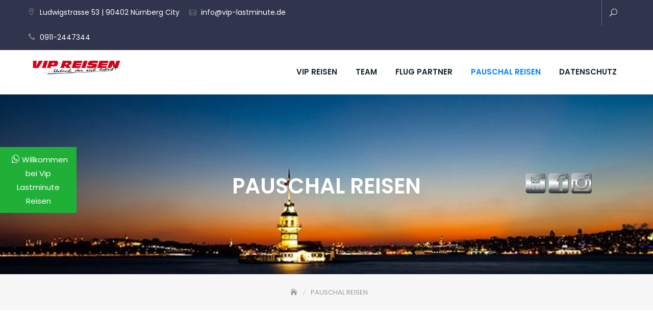

--- FILE ---
content_type: text/html; charset=UTF-8
request_url: http://vip-lastminute.de/pauschal-reisen
body_size: 15055
content:
<!DOCTYPE html>
<html lang="de">
<head>
	<meta charset="UTF-8">
	<meta name="viewport" content="width=device-width, initial-scale=1">
	<link rel="profile" href="http://gmpg.org/xfn/11">
	<title>PAUSCHAL REISEN</title>
<link rel='dns-prefetch' href='//www.google.com' />
<link rel='dns-prefetch' href='//s.w.org' />
<link rel="alternate" type="application/rss+xml" title=" &raquo; Feed" href="http://vip-lastminute.de/feed" />
<link rel="alternate" type="application/rss+xml" title=" &raquo; Kommentar-Feed" href="http://vip-lastminute.de/comments/feed" />
<link rel="alternate" type="text/calendar" title=" &raquo; iCal Feed" href="http://vip-lastminute.de/events/?ical=1" />
		<script type="text/javascript">
			window._wpemojiSettings = {"baseUrl":"https:\/\/s.w.org\/images\/core\/emoji\/11\/72x72\/","ext":".png","svgUrl":"https:\/\/s.w.org\/images\/core\/emoji\/11\/svg\/","svgExt":".svg","source":{"concatemoji":"http:\/\/vip-lastminute.de\/wp-includes\/js\/wp-emoji-release.min.js?ver=4.9.28"}};
			!function(e,a,t){var n,r,o,i=a.createElement("canvas"),p=i.getContext&&i.getContext("2d");function s(e,t){var a=String.fromCharCode;p.clearRect(0,0,i.width,i.height),p.fillText(a.apply(this,e),0,0);e=i.toDataURL();return p.clearRect(0,0,i.width,i.height),p.fillText(a.apply(this,t),0,0),e===i.toDataURL()}function c(e){var t=a.createElement("script");t.src=e,t.defer=t.type="text/javascript",a.getElementsByTagName("head")[0].appendChild(t)}for(o=Array("flag","emoji"),t.supports={everything:!0,everythingExceptFlag:!0},r=0;r<o.length;r++)t.supports[o[r]]=function(e){if(!p||!p.fillText)return!1;switch(p.textBaseline="top",p.font="600 32px Arial",e){case"flag":return s([55356,56826,55356,56819],[55356,56826,8203,55356,56819])?!1:!s([55356,57332,56128,56423,56128,56418,56128,56421,56128,56430,56128,56423,56128,56447],[55356,57332,8203,56128,56423,8203,56128,56418,8203,56128,56421,8203,56128,56430,8203,56128,56423,8203,56128,56447]);case"emoji":return!s([55358,56760,9792,65039],[55358,56760,8203,9792,65039])}return!1}(o[r]),t.supports.everything=t.supports.everything&&t.supports[o[r]],"flag"!==o[r]&&(t.supports.everythingExceptFlag=t.supports.everythingExceptFlag&&t.supports[o[r]]);t.supports.everythingExceptFlag=t.supports.everythingExceptFlag&&!t.supports.flag,t.DOMReady=!1,t.readyCallback=function(){t.DOMReady=!0},t.supports.everything||(n=function(){t.readyCallback()},a.addEventListener?(a.addEventListener("DOMContentLoaded",n,!1),e.addEventListener("load",n,!1)):(e.attachEvent("onload",n),a.attachEvent("onreadystatechange",function(){"complete"===a.readyState&&t.readyCallback()})),(n=t.source||{}).concatemoji?c(n.concatemoji):n.wpemoji&&n.twemoji&&(c(n.twemoji),c(n.wpemoji)))}(window,document,window._wpemojiSettings);
		</script>
		<style type="text/css">
img.wp-smiley,
img.emoji {
	display: inline !important;
	border: none !important;
	box-shadow: none !important;
	height: 1em !important;
	width: 1em !important;
	margin: 0 .07em !important;
	vertical-align: -0.1em !important;
	background: none !important;
	padding: 0 !important;
}
</style>
<link rel='stylesheet' id='jquery-ui-css'  href='http://vip-lastminute.de/wp-content/plugins/booking-calendar/css/jquery-ui.css?ver=10.3' type='text/css' media='all' />
<link rel='stylesheet' id='wpdevart-font-awesome-css'  href='http://vip-lastminute.de/wp-content/plugins/booking-calendar/css/font-awesome/font-awesome.css?ver=10.3' type='text/css' media='all' />
<link rel='stylesheet' id='wpdevart-style-css'  href='http://vip-lastminute.de/wp-content/plugins/booking-calendar/css/style.css?ver=10.3' type='text/css' media='all' />
<link rel='stylesheet' id='wpdevart-effects-css'  href='http://vip-lastminute.de/wp-content/plugins/booking-calendar/css/effects.css?ver=10.3' type='text/css' media='all' />
<link rel='stylesheet' id='wpdevartcalendar-style-css'  href='http://vip-lastminute.de/wp-content/plugins/booking-calendar/css/booking.css?ver=10.3' type='text/css' media='all' />
<link rel='stylesheet' id='contact-form-7-css'  href='http://vip-lastminute.de/wp-content/plugins/contact-form-7/includes/css/styles.css?ver=5.0.4' type='text/css' media='all' />
<link rel='stylesheet' id='location-weather-style-css'  href='http://vip-lastminute.de/wp-content/plugins/location-weather/assets/css/style.css?ver=4.9.28' type='text/css' media='all' />
<link rel='stylesheet' id='SFSIPLUSmainCss-css'  href='http://vip-lastminute.de/wp-content/plugins/ultimate-social-media-plus/css/sfsi-style.css?ver=4.9.28' type='text/css' media='all' />
<link rel='stylesheet' id='whatsapp-chat-style-css'  href='http://vip-lastminute.de/wp-content/plugins/wp-whatsapp-chat/css/style.css?ver=4.9.28' type='text/css' media='all' />
<link rel='stylesheet' id='business-consultr-google-fonts-css'  href='http://vip-lastminute.de/wp-content/uploads/fonts/88e9c928ba23f9b3dd0f6ca9edd38cee/font.css?v=1668611783' type='text/css' media='all' />
<link rel='stylesheet' id='bootstrap-css'  href='http://vip-lastminute.de/wp-content/themes/business-consultr/assets/vendors/bootstrap/css/bootstrap.min.css' type='text/css' media='all' />
<link rel='stylesheet' id='kfi-icons-css'  href='http://vip-lastminute.de/wp-content/themes/business-consultr/assets/vendors/kf-icons/css/style.css' type='text/css' media='all' />
<link rel='stylesheet' id='owlcarousel-css'  href='http://vip-lastminute.de/wp-content/themes/business-consultr/assets/vendors/OwlCarousel2-2.2.1/assets/owl.carousel.min.css' type='text/css' media='all' />
<link rel='stylesheet' id='owlcarousel-theme-css'  href='http://vip-lastminute.de/wp-content/themes/business-consultr/assets/vendors/OwlCarousel2-2.2.1/assets/owl.theme.default.min.css' type='text/css' media='all' />
<link rel='stylesheet' id='business-consultr-style-css'  href='http://vip-lastminute.de/wp-content/themes/education-consultr/style.css' type='text/css' media='all' />
<link rel='stylesheet' id='jquery-lazyloadxt-spinner-css-css'  href='//vip-lastminute.de/wp-content/plugins/a3-lazy-load/assets/css/jquery.lazyloadxt.spinner.css?ver=4.9.28' type='text/css' media='all' />
<link rel='stylesheet' id='education-consultr-style-parent-css'  href='http://vip-lastminute.de/wp-content/themes/business-consultr/style.css?ver=4.9.28' type='text/css' media='all' />
<link rel='stylesheet' id='education-consultr-style-css'  href='http://vip-lastminute.de/wp-content/themes/education-consultr/style.css?ver=1.0.0' type='text/css' media='all' />
<script type='text/javascript' src='http://vip-lastminute.de/wp-includes/js/jquery/jquery.js?ver=1.12.4'></script>
<script type='text/javascript' src='http://vip-lastminute.de/wp-includes/js/jquery/jquery-migrate.min.js?ver=1.4.1'></script>
<script type='text/javascript'>
/* <![CDATA[ */
var wpdevart = {"ajaxUrl":"http:\/\/vip-lastminute.de\/wp-admin\/admin-ajax.php","ajaxNonce":"9b59227aeb","required":"is required.","emailValid":"Enter the valid email address.","date":"Date","hour":"Hour"};
/* ]]> */
</script>
<script type='text/javascript' src='http://vip-lastminute.de/wp-content/plugins/booking-calendar/js/booking.js?ver=10.3'></script>
<script type='text/javascript' src='http://vip-lastminute.de/wp-content/plugins/booking-calendar/js/script.js?ver=10.3'></script>
<script type='text/javascript' src='https://www.google.com/recaptcha/api.js?ver=10.3'></script>
<script type='text/javascript' src='http://vip-lastminute.de/wp-content/plugins/booking-calendar/js/jquery.scrollTo-min.js?ver=10.3'></script>
<link rel='https://api.w.org/' href='http://vip-lastminute.de/wp-json/' />
<link rel="EditURI" type="application/rsd+xml" title="RSD" href="http://vip-lastminute.de/xmlrpc.php?rsd" />
<link rel="wlwmanifest" type="application/wlwmanifest+xml" href="http://vip-lastminute.de/wp-includes/wlwmanifest.xml" /> 
<meta name="generator" content="WordPress 4.9.28" />
<link rel="canonical" href="http://vip-lastminute.de/pauschal-reisen" />
<link rel='shortlink' href='http://vip-lastminute.de/?p=172' />
<link rel="alternate" type="application/json+oembed" href="http://vip-lastminute.de/wp-json/oembed/1.0/embed?url=http%3A%2F%2Fvip-lastminute.de%2Fpauschal-reisen" />
<link rel="alternate" type="text/xml+oembed" href="http://vip-lastminute.de/wp-json/oembed/1.0/embed?url=http%3A%2F%2Fvip-lastminute.de%2Fpauschal-reisen&#038;format=xml" />
    	<script>
			jQuery(document).ready(function(e) {
                jQuery("body").addClass("sfsi_plus_2.90")
            });
			function sfsi_plus_processfurther(ref) {
				var feed_id = '[base64]';
				var feedtype = 8;
				var email = jQuery(ref).find('input[name="data[Widget][email]"]').val();
				var filter = /^([a-zA-Z0-9_\.\-])+\@(([a-zA-Z0-9\-])+\.)+([a-zA-Z0-9]{2,4})+$/;
				if ((email != "Enter your email") && (filter.test(email))) {
					if (feedtype == "8") {
						var url = "https://www.specificfeeds.com/widgets/subscribeWidget/"+feed_id+"/"+feedtype;
						window.open(url, "popupwindow", "scrollbars=yes,width=1080,height=760");
						return true;
					}
				} else {
					alert("Please enter email address");
					jQuery(ref).find('input[name="data[Widget][email]"]').focus();
					return false;
				}
			}
		</script>
    	<style type="text/css" aria-selected="true">
			.sfsi_plus_subscribe_Popinner
			{
								width: 100% !important;
				height: auto !important;
												border: 1px solid #b5b5b5 !important;
								padding: 18px 0px !important;
				background-color: #ffffff !important;
			}
			.sfsi_plus_subscribe_Popinner form
			{
				margin: 0 20px !important;
			}
			.sfsi_plus_subscribe_Popinner h5
			{
				font-family: Helvetica,Arial,sans-serif !important;
								font-weight: bold !important;
								color: #000000 !important;
				font-size: 16px !important;
				text-align: center !important;
				margin: 0 0 10px !important;
    			padding: 0 !important;
			}
			.sfsi_plus_subscription_form_field {
				margin: 5px 0 !important;
				width: 100% !important;
				display: inline-flex;
				display: -webkit-inline-flex;
			}
			.sfsi_plus_subscription_form_field input {
				width: 100% !important;
				padding: 10px 0px !important;
			}
			.sfsi_plus_subscribe_Popinner input[type=email]
			{
				font-family: Helvetica,Arial,sans-serif !important;
								font-style: normal !important;
								color: #000000 !important;
				font-size: 14px !important;
				text-align: center !important;
			}
			.sfsi_plus_subscribe_Popinner input[type=email]::-webkit-input-placeholder {
			   font-family: Helvetica,Arial,sans-serif !important;
								font-style: normal !important;
								color: #000000 !important;
				font-size: 14px !important;
				text-align: center !important;
			}
			
			.sfsi_plus_subscribe_Popinner input[type=email]:-moz-placeholder { /* Firefox 18- */
			    font-family: Helvetica,Arial,sans-serif !important;
								font-style: normal !important;
								color: #000000 !important;
				font-size: 14px !important;
				text-align: center !important;
			}
			
			.sfsi_plus_subscribe_Popinner input[type=email]::-moz-placeholder {  /* Firefox 19+ */
			    font-family: Helvetica,Arial,sans-serif !important;
								font-style: normal !important;
								color: #000000 !important;
				font-size: 14px !important;
				text-align: center !important;
			}
			
			.sfsi_plus_subscribe_Popinner input[type=email]:-ms-input-placeholder {  
			  	font-family: Helvetica,Arial,sans-serif !important;
								font-style: normal !important;
								color: #000000 !important;
				font-size: 14px !important;
				text-align: center !important;
			}
			.sfsi_plus_subscribe_Popinner input[type=submit]
			{
				font-family: Helvetica,Arial,sans-serif !important;
								font-weight: bold !important;
								color: #000000 !important;
				font-size: 16px !important;
				text-align: center !important;
				background-color: #dedede !important;
			}
		</style>
	<meta name="[base64]" content="GHdyutnWqRJrExwWrMS6"/> <meta name="viewport" content="width=device-width, initial-scale=1"><meta name="tec-api-version" content="v1"><meta name="tec-api-origin" content="http://vip-lastminute.de"><link rel="https://theeventscalendar.com/" href="http://vip-lastminute.de/wp-json/tribe/events/v1/" />	<style type="text/css">
		.offcanvas-menu-open .kt-offcanvas-overlay {
		    position: fixed;
		    width: 100%;
		    height: 100%;
		    background: rgba(0, 0, 0, 0.7);
		    opacity: 1;
		    z-index: 9;
		    top: 0px;
		}

		.kt-offcanvas-overlay {
		    width: 0;
		    height: 0;
		    opacity: 0;
		    transition: opacity 0.5s;
		}

		.main-navigation {
			display: table;
			height: 100%;
		}

		.main-navigation #navigation {
			display: table-cell;
			vertical-align: middle;
		}

		.site-header .header-bottom-right {
			height: 100% !important;
			display: table;
			margin-top: 0px;
		}

		.site-header .header-bottom-right > span {
			display: table-cell;
		}
		
		#primary-nav-container{
			padding-top: 0px;
		}

		.masonry-grid.wrap-post-list {
			width: 100% !important;
		}

		
					@media screen and (min-width: 992px){
				body.home.page .wrap-inner-banner .page-header {
				    margin-bottom: calc(10% + 150px);
				}
			}
		
		
					.block-slider .controls, .block-slider .owl-pager{
				opacity: 0;
			}
		
		
		
		.block-callback {
		   background-image: url(http://vip-lastminute.de/wp-content/themes/business-consultr/assets/images/placeholder/business-consultr-banner-1920-850.jpg );
		 }

		/*======================================*/
		/* Site title */
		/*======================================*/
		.site-header .site-branding .site-title,
		.site-header .site-branding .site-title a {
			color: #000000;
		} 

		/*======================================*/
		/* Tagline title */
		/*======================================*/
		.site-header .site-branding .site-description {
			color: #0f0f0f;
		}

		/*======================================*/
		/* Primary color */
		/*======================================*/

		/*======================================*/
		/* Background Primary color */
		/*======================================*/
		.icon-block-outer:hover,
		.icon-block-outer:focus,
		.icon-block-outer:active,
		#go-top span:hover, #go-top span:focus, #go-top span:active, .page-numbers.current,
		.sub-title:before {
			background-color: #0f0f0f		}

		/*======================================*/
		/* Primary border color */
		/*======================================*/
		.block-portfolio.block-grid .post-content:hover .post-content-inner, .block-portfolio.block-grid .post-content:focus .post-content-inner, .block-portfolio.block-grid .post-content:active .post-content-inner,
		#go-top span:hover, #go-top span:focus, #go-top span:active,
		.main-navigation ul ul, .page-numbers.current {
			border-color: #0f0f0f		}

		/*======================================*/
		/* Primary text color */
		/*======================================*/

		.icon-block-outer .icon-outer span,
		.icon-block-outer .icon-content-area .button-container .button-text,
		.icon-block-outer .icon-content-area .button-container .button-text:before,
		.block-testimonial .slide-item article.post-content .post-content-inner .post-title cite span  {
			color: #0f0f0f		}

		/*======================================*/
		/* Secondary color */
		/*======================================*/

		/*======================================*/
		/* Secondary background color */
		/*======================================*/
		.button-primary, .block-contact .contact-form-section input[type="submit"], .block-contact .kt-contact-form-area .form-group input.form-control[type="submit"], .block-grid .post-content .post-content-inner span.cat a, .block-grid .post-content .post-content-inner .button-container .post-footer-detail .post-format-outer > span a {
			background-color: #0f0f0f		}

		/*======================================*/
		/* Secondary border color */
		/*======================================*/
		.button-primary, .block-contact .contact-form-section input[type="submit"], .block-contact .kt-contact-form-area .form-group input.form-control[type="submit"] {
			border-color: #0f0f0f		}

		/*======================================*/
		/* Alternate color */
		/*======================================*/

		/*======================================*/
		/* Alternate border color */
		/*======================================*/
		.block-portfolio.block-grid .post-content .post-content-inner {
			border-color: #0f0f0f		}

	</style>
	<style type="text/css">.broken_link, a.broken_link {
	text-decoration: line-through;
}</style>	<style id="business-consultr-custom-header-styles" type="text/css">
		.wrap-inner-banner .page-header .page-title,
		body.home.page .wrap-inner-banner .page-header .page-title {
			color: #ffffff;
		}
	</style>
<style type="text/css" id="custom-background-css">
body.custom-background { background-color: #0f0f0f; }
</style>
<link rel="icon" href="http://vip-lastminute.de/wp-content/uploads/2018/09/cropped-Logo-32x32.jpg" sizes="32x32" />
<link rel="icon" href="http://vip-lastminute.de/wp-content/uploads/2018/09/cropped-Logo-192x192.jpg" sizes="192x192" />
<link rel="apple-touch-icon-precomposed" href="http://vip-lastminute.de/wp-content/uploads/2018/09/cropped-Logo-180x180.jpg" />
<meta name="msapplication-TileImage" content="http://vip-lastminute.de/wp-content/uploads/2018/09/cropped-Logo-270x270.jpg" />
</head>

<body class="page-template-default page page-id-172 custom-background wp-custom-logo tribe-no-js elementor-default">

	<div id="site-loader">
		<div class="site-loader-inner">
			<img src="http://vip-lastminute.de/wp-content/themes/business-consultr/assets/images/placeholder/loader.gif" alt="Site Loader">		</div>
	</div>

	<div id="page" class="site">
		<a class="skip-link screen-reader-text" href="#content">
			Skip to content		</a>
		<div id="offcanvas-menu">
	<div class="close-offcanvas-menu">
		<span class="kfi kfi-close"></span>
	</div>
	<div id="primary-nav-offcanvas" class="offcanvas-navigation">
		<ul id="primary-menu" class="primary-menu"><li id="menu-item-190" class="menu-item menu-item-type-post_type menu-item-object-page menu-item-190"><a href="http://vip-lastminute.de/vip-reisen">VIP REISEN</a></li>
<li id="menu-item-187" class="menu-item menu-item-type-post_type menu-item-object-page menu-item-187"><a href="http://vip-lastminute.de/team">TEAM</a></li>
<li id="menu-item-188" class="menu-item menu-item-type-post_type menu-item-object-page menu-item-188"><a href="http://vip-lastminute.de/flug-partner">FLUG PARTNER</a></li>
<li id="menu-item-189" class="menu-item menu-item-type-post_type menu-item-object-page current-menu-item page_item page-item-172 current_page_item menu-item-189"><a href="http://vip-lastminute.de/pauschal-reisen">PAUSCHAL REISEN</a></li>
<li id="menu-item-191" class="menu-item menu-item-type-post_type menu-item-object-page menu-item-191"><a href="http://vip-lastminute.de/datenschutz">DATENSCHUTZ</a></li>
</ul>	</div>
</div>				<header class="wrapper top-header">
			<div class="container">
				<div class="row">
					<div class="col-xs-12 col-sm-6 col-md-6">
						<div class="top-header-left">
															<div class="list">
									<span class="kfi kfi-pin-alt"></span>
									Ludwigstrasse 53 | 90402 Nürnberg City								</div>
																						<div class="list">
									<span class="kfi kfi-mail-alt"></span>
									<a href="mailto:info@vip-lastminute.de">
										info@vip-lastminute.de									</a>
								</div>
																						<div class="list">
									<span class="kfi kfi-phone"></span>
									<a href="tel:0911-2447344">
										0911-2447344									</a>
								</div>
													</div>
					</div>
					<div class="col-xs-12 col-sm-6 col-md-6">
						<div class="top-header-right">
						<div class="socialgroup">
													</div>
						<span class="search-icon">
							<a href="#">
								<span class="kfi kfi-search" aria-hidden="true"></span>
							</a>
							<div id="search-form">
								<form role="search" method="get" id="searchform" class="searchform" action="http://vip-lastminute.de/">
				<div>
					<label class="screen-reader-text" for="s">Suche nach:</label>
					<input type="text" value="" name="s" id="s" />
					<input type="submit" id="searchsubmit" value="Suchen" />
				</div>
			<button type="submit" class="search-button"><span class="kfi kfi-search"></span></button></form>							</div><!-- /#search-form -->
						</span>
												</div>
					</div>
				</div>
			</div>
		</header>
				<header id="masthead" class="wrapper site-header" role="banner">
			<div class="container">
				<div class="row">
					<div class="col-xs-5 col-sm-7 col-md-3">
						<div class="site-branding-outer clearfix">
	<div class="site-branding">
	<a href="http://vip-lastminute.de/" class="custom-logo-link" rel="home" itemprop="url"><img width="1182" height="174" src="http://vip-lastminute.de/wp-content/uploads/2018/09/cropped-Logo-4.jpg" class="custom-logo" alt="" itemprop="logo" srcset="http://vip-lastminute.de/wp-content/uploads/2018/09/cropped-Logo-4.jpg 1182w, http://vip-lastminute.de/wp-content/uploads/2018/09/cropped-Logo-4-300x44.jpg 300w, http://vip-lastminute.de/wp-content/uploads/2018/09/cropped-Logo-4-768x113.jpg 768w, http://vip-lastminute.de/wp-content/uploads/2018/09/cropped-Logo-4-1024x151.jpg 1024w" sizes="(max-width: 1182px) 100vw, 1182px" /></a>				<p class="site-title">
					<a href="http://vip-lastminute.de/" rel="home">
											</a>
				</p>
				<p class="site-description">
							</p>
		</div><!-- .site-branding -->
</div>					</div>
															<div class="visible-md visible-lg col-md-9" id="primary-nav-container">
						<div class="wrap-nav main-navigation">
							<div id="navigation" class="hidden-xs hidden-sm">
							    <nav class="nav">
									<ul id="primary-menu" class="primary-menu"><li class="menu-item menu-item-type-post_type menu-item-object-page menu-item-190"><a href="http://vip-lastminute.de/vip-reisen">VIP REISEN</a></li>
<li class="menu-item menu-item-type-post_type menu-item-object-page menu-item-187"><a href="http://vip-lastminute.de/team">TEAM</a></li>
<li class="menu-item menu-item-type-post_type menu-item-object-page menu-item-188"><a href="http://vip-lastminute.de/flug-partner">FLUG PARTNER</a></li>
<li class="menu-item menu-item-type-post_type menu-item-object-page current-menu-item page_item page-item-172 current_page_item menu-item-189"><a href="http://vip-lastminute.de/pauschal-reisen">PAUSCHAL REISEN</a></li>
<li class="menu-item menu-item-type-post_type menu-item-object-page menu-item-191"><a href="http://vip-lastminute.de/datenschutz">DATENSCHUTZ</a></li>
</ul>							    </nav>
							</div>
						</div>
					</div>
					<div class="col-xs-7 col-sm-5 col-md-2" id="header-bottom-right-outer">
						<div class="header-bottom-right">
							<span class="alt-menu-icon visible-sm">
								<a class="offcanvas-menu-toggler" href="#">
									<span class="kfi kfi-menu"></span>
								</a>
							</span>
													</div>
					</div>
				</div>
			</div>
		</header><!-- #masthead -->

<section class="wrapper wrap-inner-banner" style="background-image: url('http://vip-lastminute.de/wp-content/uploads/2018/09/cropped-Hintergrund-5-6.jpg')">
	<div class="container">
		<header class="page-header">
			<div class="inner-header-content">
				<h1 class="page-title">PAUSCHAL REISEN</h1>
							</div>
		</header>
	</div>
	<nav role="navigation" aria-label="Breadcrumbs" class="breadcrumb-trail breadcrumbs" itemprop="breadcrumb"><ul class="trail-items" itemscope itemtype="http://schema.org/BreadcrumbList"><meta name="numberOfItems" content="2" /><meta name="itemListOrder" content="Ascending" /><li itemprop="itemListElement" itemscope itemtype="http://schema.org/ListItem" class="trail-item trail-begin"><a href="http://vip-lastminute.de" rel="home"><span itemprop="name">Home</span></a><meta itemprop="position" content="1" /></li><li itemprop="itemListElement" itemscope itemtype="http://schema.org/ListItem" class="trail-item trail-end"><span itemprop="name">PAUSCHAL REISEN</span><meta itemprop="position" content="2" /></li></ul></nav></section><section class="wrapper wrap-detail-page">
	<div class="container">
		<div class="row">
			<div class="col-xs-12 col-sm-12 col-md-12">
				<article id="post-172" class="post-content post-172 page type-page status-publish hentry">
    <div class="post-content-inner">
                <div class="post-text">
            <p><img class="lazy lazy-hidden aligncenter size-large wp-image-228" src="//vip-lastminute.de/wp-content/plugins/a3-lazy-load/assets/images/lazy_placeholder.gif" data-lazy-type="image" data-src="http://vip-lastminute.de/wp-content/uploads/2018/09/Reise-Partner-1024x614.jpg" alt="" width="1024" height="614" srcset="" data-srcset="http://vip-lastminute.de/wp-content/uploads/2018/09/Reise-Partner-1024x614.jpg 1024w, http://vip-lastminute.de/wp-content/uploads/2018/09/Reise-Partner-300x180.jpg 300w, http://vip-lastminute.de/wp-content/uploads/2018/09/Reise-Partner-768x461.jpg 768w" sizes="(max-width: 1024px) 100vw, 1024px" /><noscript><img class="aligncenter size-large wp-image-228" src="http://vip-lastminute.de/wp-content/uploads/2018/09/Reise-Partner-1024x614.jpg" alt="" width="1024" height="614" srcset="http://vip-lastminute.de/wp-content/uploads/2018/09/Reise-Partner-1024x614.jpg 1024w, http://vip-lastminute.de/wp-content/uploads/2018/09/Reise-Partner-300x180.jpg 300w, http://vip-lastminute.de/wp-content/uploads/2018/09/Reise-Partner-768x461.jpg 768w" sizes="(max-width: 1024px) 100vw, 1024px" /></noscript>2</p>
        </div>
        		<footer class="post-footer">
            <div class="detail">

            	<!-- Hide this section in single page  -->
            		<span class="author">
	    <a href="http://vip-lastminute.de/author/yalcin">
	        <img alt='' src="//vip-lastminute.de/wp-content/plugins/a3-lazy-load/assets/images/lazy_placeholder.gif" data-lazy-type="image" data-src='http://1.gravatar.com/avatar/12fa56afbc22e33a4ff90763a45f01e4?s=32&#038;d=mm&#038;r=g' srcset="" data-srcset='http://1.gravatar.com/avatar/12fa56afbc22e33a4ff90763a45f01e4?s=64&#038;d=mm&#038;r=g 2x' class='lazy lazy-hidden avatar avatar-32 photo' height='32' width='32' /><noscript><img alt='' src='http://1.gravatar.com/avatar/12fa56afbc22e33a4ff90763a45f01e4?s=32&#038;d=mm&#038;r=g' srcset='http://1.gravatar.com/avatar/12fa56afbc22e33a4ff90763a45f01e4?s=64&#038;d=mm&#038;r=g 2x' class='avatar avatar-32 photo' height='32' width='32' /></noscript>	    </a>
	</span>
	<span class="author-name">
		<a href="http://vip-lastminute.de/author/yalcin">
			Yalcin		</a>
	</span>
	<span class="divider">/</span>
				
					<span class="screen-reader-text">Posted on</span>
	<span class="posted-on">
		<a href="http://vip-lastminute.de/2018/09/07" rel="bookmark">
			<time class="entry-date published" datetime="2018-09-07T05:58:17+00:00">2018-09-07</time><time class="updated" datetime="2018-09-10T07:03:28+00:00">2018-09-10</time>		</a>
	</span>
	<span class="divider">/</span>
					
				<span class="comment-link">
					<a href="http://vip-lastminute.de/pauschal-reisen#respond">

						0					</a>
				</span>

											</div>
		</footer>
	    </div>
</article>			</div>
		</div>
	</div>
</section>
	
						<section class="wrapper block-top-footer">
					<div class="container">
						<div class="row">
														<div class="col-md-3 col-sm-6 col-xs-12">
									<div id="calendar-7" class="widget widget_calendar"><div class="footer-item"><h2 class="widget-title">KALENDER</h2><div id="calendar_wrap" class="calendar_wrap"><table id="wp-calendar">
	<caption>Januar 2026</caption>
	<thead>
	<tr>
		<th scope="col" title="Montag">M</th>
		<th scope="col" title="Dienstag">D</th>
		<th scope="col" title="Mittwoch">M</th>
		<th scope="col" title="Donnerstag">D</th>
		<th scope="col" title="Freitag">F</th>
		<th scope="col" title="Samstag">S</th>
		<th scope="col" title="Sonntag">S</th>
	</tr>
	</thead>

	<tfoot>
	<tr>
		<td colspan="3" id="prev"><a href="http://vip-lastminute.de/2018/09">&laquo; Sep.</a></td>
		<td class="pad">&nbsp;</td>
		<td colspan="3" id="next" class="pad">&nbsp;</td>
	</tr>
	</tfoot>

	<tbody>
	<tr>
		<td colspan="3" class="pad">&nbsp;</td><td>1</td><td>2</td><td>3</td><td>4</td>
	</tr>
	<tr>
		<td>5</td><td>6</td><td>7</td><td>8</td><td>9</td><td>10</td><td>11</td>
	</tr>
	<tr>
		<td>12</td><td>13</td><td>14</td><td>15</td><td>16</td><td>17</td><td>18</td>
	</tr>
	<tr>
		<td>19</td><td>20</td><td id="today">21</td><td>22</td><td>23</td><td>24</td><td>25</td>
	</tr>
	<tr>
		<td>26</td><td>27</td><td>28</td><td>29</td><td>30</td><td>31</td>
		<td class="pad" colspan="1">&nbsp;</td>
	</tr>
	</tbody>
	</table></div></div></div><div id="search-12" class="widget widget_search"><div class="footer-item"><h2 class="widget-title">SUCHE</h2><form role="search" method="get" id="searchform" class="searchform" action="http://vip-lastminute.de/">
				<div>
					<label class="screen-reader-text" for="s">Suche nach:</label>
					<input type="text" value="" name="s" id="s" />
					<input type="submit" id="searchsubmit" value="Suchen" />
				</div>
			<button type="submit" class="search-button"><span class="kfi kfi-search"></span></button></form></div></div>								</div>
																<div class="col-md-3 col-sm-6 col-xs-12">
									<div id="sp_location_weather_widget_content-2" class="widget widget_sp_location_weather_widget_content"><div class="footer-item"><h2 class="widget-title">WETTER</h2><div class="sp-location-weather-widget"><div id="location-weather-widget-1"></div></div><!--/#widget--><script>
		/*
		 * Location weather
		 */
		jQuery(document).ready(function() {
			loadWeatherWidget1('Nürnberg','DE'); //@params location, woeid
		});

		function loadWeatherWidget1(location, woeid) {
			jQuery.simpleWeather({
				location: location,
				woeid: woeid,
				unit: 'c',
				success: function(weather) {
					for(var i=4;i<weather.forecast.length;i++) {
						html =
						'<img class="lazy lazy-hidden weather-image" src="//vip-lastminute.de/wp-content/plugins/a3-lazy-load/assets/images/lazy_placeholder.gif" data-lazy-type="image" data-src="'+weather.image+'"><noscript><img class="weather-image" src="'+weather.image+'"></noscript>'+'<span class="weather-type">'+weather.currently+'</span><span class="weather-temp"> '+weather.temp+'&deg;'+weather.units.temp+'</span><span class="weather-date">'+weather.forecast[0].date+'</span><span class="weather-region">'+weather.city+', '+weather.country+'</span>';
					}


					jQuery('#location-weather-widget-1').html(html);
				},
				error: function(error) {
					jQuery('#location-weather-widget-1').html('<p>'+error+'</p>');
				}
			});
		}</script></div></div><div id="sfsi-plus-widget-5" class="widget sfsi_plus"><div class="footer-item"><h2 class="widget-title">SOCIAL MEDIA</h2>				<div class="sfsi_plus_widget" data-position="widget">   
					<div id='sfsi_plus_wDiv'></div>
						<div class="sfsiplus_norm_row sfsi_plus_wDiv"  style="width:225px;text-align:left;position:absolute;"><div style='width:40px; height:40px;margin-left:5px;margin-bottom:5px;' class='sfsi_plus_wicons shuffeldiv '><div class='sfsiplus_inerCnt'><a class=' sficn' effect='' target='_blank'  href='http://www.specificfeeds.com/widgets/emailSubscribeEncFeed/[base64]/OA==/' id='sfsiplusid_email'  style='opacity:1' ><img alt='Follow by Email' title='Follow by Email' src="//vip-lastminute.de/wp-content/plugins/a3-lazy-load/assets/images/lazy_placeholder.gif" data-lazy-type="image" data-src='http://vip-lastminute.de/wp-content/plugins/ultimate-social-media-plus/images/icons_theme/chrome_grey/chrome_grey_subscribe.png' width='40' height='40' style='' class='lazy lazy-hidden sfcm sfsi_wicon' effect=''   /><noscript><img alt='Follow by Email' title='Follow by Email' src='http://vip-lastminute.de/wp-content/plugins/ultimate-social-media-plus/images/icons_theme/chrome_grey/chrome_grey_subscribe.png' width='40' height='40' style='' class='sfcm sfsi_wicon' effect=''   /></noscript></a></div></div><div style='width:40px; height:40px;margin-left:5px;margin-bottom:5px;' class='sfsi_plus_wicons shuffeldiv '><div class='sfsiplus_inerCnt'><a class=' sficn' effect='' target='_blank'  href='https://web.facebook.com/pages/Vip-Reisen/214860228541749' id='sfsiplusid_facebook'  style='opacity:1' ><img alt='Facebook' title='Facebook' src="//vip-lastminute.de/wp-content/plugins/a3-lazy-load/assets/images/lazy_placeholder.gif" data-lazy-type="image" data-src='http://vip-lastminute.de/wp-content/plugins/ultimate-social-media-plus/images/icons_theme/chrome_grey/chrome_grey_fb.png' width='40' height='40' style='' class='lazy lazy-hidden sfcm sfsi_wicon' effect=''   /><noscript><img alt='Facebook' title='Facebook' src='http://vip-lastminute.de/wp-content/plugins/ultimate-social-media-plus/images/icons_theme/chrome_grey/chrome_grey_fb.png' width='40' height='40' style='' class='sfcm sfsi_wicon' effect=''   /></noscript></a><div class="sfsi_plus_tool_tip_2 sfsi_plus_fb_tool_bdr sfsi_plus_Tlleft" style="width:62px ;opacity:0;z-index:-1;" id="sfsiplusid_facebook"><span class="bot_arow bot_fb_arow"></span><div class="sfsi_plus_inside"><div  class='icon1'><a href='https://web.facebook.com/pages/Vip-Reisen/214860228541749' target='_blank'><img class="lazy lazy-hidden" alt='Facebook' title='Facebook' src="//vip-lastminute.de/wp-content/plugins/a3-lazy-load/assets/images/lazy_placeholder.gif" data-lazy-type="image" data-src='http://vip-lastminute.de/wp-content/plugins/ultimate-social-media-plus/images/visit_icons/Visit_us_fb/icon_Visit_us_en_US.png'  /><noscript><img alt='Facebook' title='Facebook' src='http://vip-lastminute.de/wp-content/plugins/ultimate-social-media-plus/images/visit_icons/Visit_us_fb/icon_Visit_us_en_US.png'  /></noscript></a></div><div  class='icon2'><fb:like href="http://vip-lastminute.de/pauschal-reisen" width="180" send="false" showfaces="false" layout="button" action="like"></fb:like></div><div  class='icon3'><fb:share-button href="http://vip-lastminute.de/pauschal-reisen" width="140" type="button"></fb:share-button></div></div></div></div></div><div style='width:40px; height:40px;margin-left:5px;margin-bottom:5px;' class='sfsi_plus_wicons shuffeldiv '><div class='sfsiplus_inerCnt'><a class=' sficn' effect='' target='_blank'  href='http://www.instagram.com/vipreisen' id='sfsiplusid_instagram'  style='opacity:1' ><img alt='Instagram' title='Instagram' src="//vip-lastminute.de/wp-content/plugins/a3-lazy-load/assets/images/lazy_placeholder.gif" data-lazy-type="image" data-src='http://vip-lastminute.de/wp-content/plugins/ultimate-social-media-plus/images/icons_theme/chrome_grey/chrome_grey_instagram.png' width='40' height='40' style='' class='lazy lazy-hidden sfcm sfsi_wicon' effect=''   /><noscript><img alt='Instagram' title='Instagram' src='http://vip-lastminute.de/wp-content/plugins/ultimate-social-media-plus/images/icons_theme/chrome_grey/chrome_grey_instagram.png' width='40' height='40' style='' class='sfcm sfsi_wicon' effect=''   /></noscript></a></div></div></div ><div id="sfsi_holder" class="sfsi_plus_holders" style="position: relative; float: left;width:100%;z-index:-1;"></div ><script>jQuery(".sfsi_plus_widget").each(function( index ) {
					if(jQuery(this).attr("data-position") == "widget")
					{
						var wdgt_hght = jQuery(this).children(".sfsiplus_norm_row.sfsi_plus_wDiv").height();
						var title_hght = jQuery(this).parent(".widget.sfsi_plus").children(".widget-title").height();
						var totl_hght = parseInt( title_hght ) + parseInt( wdgt_hght );
						jQuery(this).parent(".widget.sfsi_plus").css("min-height", totl_hght+"px");
					}
				});jQuery( document ).ready(function( $ )
					  {
						var topalign = ( jQuery(window).height() - jQuery('#sfsi_plus_floater').height() ) / 2;
						jQuery('#sfsi_plus_floater').css('top',topalign);
					  	sfsi_plus_float_widget('center');
					  });</script>                    <div style="clear: both;"></div>
				</div>
				</div></div>								</div>
																<div class="col-md-3 col-sm-6 col-xs-12">
									<div id="pages-13" class="widget widget_pages"><div class="footer-item"><h2 class="widget-title">SITEMAP</h2>		<ul>
			<li class="page_item page-item-255"><a href="http://vip-lastminute.de/">Go Istanbul</a></li>
<li class="page_item page-item-170"><a href="http://vip-lastminute.de/vip-reisen">VIP REISEN</a></li>
<li class="page_item page-item-172 current_page_item"><a href="http://vip-lastminute.de/pauschal-reisen">PAUSCHAL REISEN</a></li>
<li class="page_item page-item-174"><a href="http://vip-lastminute.de/flug-partner">FLUG PARTNER</a></li>
<li class="page_item page-item-176"><a href="http://vip-lastminute.de/team">TEAM</a></li>
<li class="page_item page-item-178"><a href="http://vip-lastminute.de/datenschutz">DATENSCHUTZ</a></li>
<li class="page_item page-item-180"><a href="http://vip-lastminute.de/kontakt">KONTAKT</a></li>
<li class="page_item page-item-182"><a href="http://vip-lastminute.de/agb">AGB</a></li>
<li class="page_item page-item-184"><a href="http://vip-lastminute.de/impressum">IMPRESSUM</a></li>
		</ul>
		</div></div>								</div>
																<div class="col-md-3 col-sm-6 col-xs-12">
									<div id="text-7" class="widget widget_text"><div class="footer-item"><h2 class="widget-title">IMPRESSUM</h2>			<div class="textwidget"><p><strong>Inhaber</strong><br />
Sevket M. Yalcin<br />
Nurcan Yalcin<br />
Ludwigstrasse 53<br />
90402 Nürnberg</p>
<p>+49 [0]911 &#8211; 244 73 44 Telefon<br />
+49 [0]911 &#8211; 244 74 44 Telefon<br />
+49 [0]911 &#8211; 244 73 47 Fax</p>
<p>vip-lastminute.de<br />
info@vip-lastminute.de</p>
<p>09:30-19:00 [Montag-Freitag]<br />
09:30-17:00 [Samstag]</p>
<p><strong>Deutsche Bank Nürnberg</strong><br />
IBAN DE95 76070024 04847430 01<br />
BIC/SWIFT DEUTDEDB760</p>
<p><strong>Finanzamt Nürnberg Süd</strong><br />
Steuer Nr.240/291/50180</p>
<p>Mehmen Sevket Yalcin<br />
ID 60 734 351 828 BL.1</p>
<p>Nurcan Yalcin<br />
ID 50 716 148 296</p>
<p>&nbsp;</p>
</div>
		</div></div>								</div>
														</div>
					</div>
				</section>
				
		<footer class="wrapper site-footer" role="contentinfo">
			<div class="container">
				<div class="footer-inner">
					<div class="row">
						<div class="col-xs-12 col-sm-6 col-md-6">
							<div class="site-info">
								Copyrigt by Vip Reisen Nürnberg 2018 | design by coachstore							</div><!-- .site-info -->
						</div>
						<div class="col-xs-12 col-sm-6 col-md-6">
							<div class="footer-menu">
								<ul id="menu-footermenue" class="menu"><li id="menu-item-193" class="menu-item menu-item-type-post_type menu-item-object-page menu-item-193"><a href="http://vip-lastminute.de/agb">AGB</a></li>
<li id="menu-item-195" class="menu-item menu-item-type-post_type menu-item-object-page menu-item-195"><a href="http://vip-lastminute.de/datenschutz">DATENSCHUTZ</a></li>
<li id="menu-item-194" class="menu-item menu-item-type-post_type menu-item-object-page menu-item-194"><a href="http://vip-lastminute.de/kontakt">KONTAKT</a></li>
<li id="menu-item-196" class="menu-item menu-item-type-post_type menu-item-object-page menu-item-196"><a href="http://vip-lastminute.de/impressum">IMPRESSUM</a></li>
</ul>							</div>
						</div>
					</div>
				</div>
			</div>
		</footer><!-- #colophon -->
				<!--facebook like and share js -->                   
		<div id="fb-root"></div>
		<script>(function(d, s, id) {
		  var js, fjs = d.getElementsByTagName(s)[0];
		  if (d.getElementById(id)) return;
		  js = d.createElement(s); js.id = id;
		  js.src = "//connect.facebook.net/en_US/sdk.js#xfbml=1&version=v2.5";
		  fjs.parentNode.insertBefore(js, fjs);
		}(document, 'script', 'facebook-jssdk'));</script>
	<div class="sfsiplus_footerLnk" style="margin: 0 auto;z-index:1000; absolute; text-align: center;"><a href="https://www.ultimatelysocial.com/?utm_source=usmplus_settings_page&utm_campaign=credit_link_to_homepage&utm_medium=banner" target="_new">Social media & sharing icons </a> powered by UltimatelySocial</div><div class="sfsi_plus_outr_div" > <div class="sfsi_plus_FrntInner" style="background-color:#eff7f7;border:1px solid#f3faf2; font-style:;color:#000000;box-shadow:12px 30px 18px #CCCCCC;"><div class="sfsiclpupwpr" onclick="sfsiplushidemepopup();"><img src="http://vip-lastminute.de/wp-content/plugins/ultimate-social-media-plus/images/close.png" /></div><h2 style="font-family:Helvetica,Arial,sans-serif;font-style:;color:#000000;font-size:30px">Enjoy this blog? Please spread the word :)</h2><ul style="margin-bottom:0px"><li><div style='width:51px; height:51px;margin-left:5px;margin-bottom:5px;' class='sfsi_plus_wicons shuffeldiv '><div class='sfsiplus_inerCnt'><a class=' sficn' effect='' target='_blank'  href='http://www.specificfeeds.com/widgets/emailSubscribeEncFeed/[base64]/OA==/' id='sfsiplusid_email'  style='opacity:1' ><img alt='Follow by Email' title='Follow by Email' src='http://vip-lastminute.de/wp-content/plugins/ultimate-social-media-plus/images/icons_theme/chrome_grey/chrome_grey_subscribe.png' width='51' height='51' style='' class='sfcm sfsi_wicon' effect=''   /></a></div></div></li><li><div style='width:51px; height:51px;margin-left:5px;margin-bottom:5px;' class='sfsi_plus_wicons shuffeldiv '><div class='sfsiplus_inerCnt'><a class=' sficn' effect='' target='_blank'  href='https://web.facebook.com/pages/Vip-Reisen/214860228541749' id='sfsiplusid_facebook'  style='opacity:1' ><img alt='Facebook' title='Facebook' src='http://vip-lastminute.de/wp-content/plugins/ultimate-social-media-plus/images/icons_theme/chrome_grey/chrome_grey_fb.png' width='51' height='51' style='' class='sfcm sfsi_wicon' effect=''   /></a><div class="sfsi_plus_tool_tip_2 sfsi_plus_fb_tool_bdr sfsi_plus_Tlleft" style="width:62px ;opacity:0;z-index:-1;" id="sfsiplusid_facebook"><span class="bot_arow bot_fb_arow"></span><div class="sfsi_plus_inside"><div  class='icon1'><a href='https://web.facebook.com/pages/Vip-Reisen/214860228541749' target='_blank'><img alt='Facebook' title='Facebook' src='http://vip-lastminute.de/wp-content/plugins/ultimate-social-media-plus/images/visit_icons/Visit_us_fb/icon_Visit_us_en_US.png'  /></a></div><div  class='icon2'><fb:like href="http://vip-lastminute.de/pauschal-reisen" width="180" send="false" showfaces="false" layout="button" action="like"></fb:like></div><div  class='icon3'><fb:share-button href="http://vip-lastminute.de/pauschal-reisen" width="140" type="button"></fb:share-button></div></div></div></div></div></li><li><div style='width:51px; height:51px;margin-left:5px;margin-bottom:5px;' class='sfsi_plus_wicons shuffeldiv '><div class='sfsiplus_inerCnt'><a class=' sficn' effect='' target='_blank'  href='http://www.instagram.com/vipreisen' id='sfsiplusid_instagram'  style='opacity:1' ><img alt='Instagram' title='Instagram' src='http://vip-lastminute.de/wp-content/plugins/ultimate-social-media-plus/images/icons_theme/chrome_grey/chrome_grey_instagram.png' width='51' height='51' style='' class='sfcm sfsi_wicon' effect=''   /></a></div></div></li></ul></div ></div >     	<script>
	    jQuery( document ).scroll(function( $ )
		{
	    	var y = jQuery(this).scrollTop();
	      	if (/Android|webOS|iPhone|iPad|iPod|BlackBerry|IEMobile|Opera Mini/i.test(navigator.userAgent))
			{	 
	       		if(jQuery(window).scrollTop() + jQuery(window).height() >= jQuery(document).height()-100)
				{
				  jQuery('.sfsi_plus_outr_div').css({'z-index':'9996',opacity:1,top:jQuery(window).scrollTop()+"px",position:"absolute"});
				  jQuery('.sfsi_plus_outr_div').fadeIn(200);
				  jQuery('.sfsi_plus_FrntInner').fadeIn(200);
	       		}
	       		else
				{
				   jQuery('.sfsi_plus_outr_div').fadeOut();
				   jQuery('.sfsi_plus_FrntInner').fadeOut();
 			    }
	    	}
	  		else
			{
	       		if(jQuery(window).scrollTop() + jQuery(window).height() >= jQuery(document).height()-3)
				{
			        jQuery('.sfsi_plus_outr_div').css({'z-index':'9996',opacity:1,top:jQuery(window).scrollTop()+200+"px",position:"absolute"});
	        		jQuery('.sfsi_plus_outr_div').fadeIn(200);
					jQuery('.sfsi_plus_FrntInner').fadeIn(200);
	    		}
	  			else
				{
				    jQuery('.sfsi_plus_outr_div').fadeOut();
	      			jQuery('.sfsi_plus_FrntInner').fadeOut();
	       		}
	 		} 
		});
     </script>
     <style type="text/css">#sfsi_plus_floater { margin-right:0px; }</style><div class="sfsiplus_norm_row sfsi_plus_wDiv" id="sfsi_plus_floater"  style="z-index: 9999;width:225px;text-align:left;position:absolute;position:absolute;right:30px;top:50%"><div style='width:40px; height:40px;margin-left:5px;margin-bottom:5px;' class='sfsi_plus_wicons shuffeldiv '><div class='sfsiplus_inerCnt'><a class=' sficn' effect='' target='_blank'  href='http://www.specificfeeds.com/widgets/emailSubscribeEncFeed/[base64]/OA==/' id='sfsiplusid_email'  style='opacity:1' ><img alt='Follow by Email' title='Follow by Email' src='http://vip-lastminute.de/wp-content/plugins/ultimate-social-media-plus/images/icons_theme/chrome_grey/chrome_grey_subscribe.png' width='40' height='40' style='' class='sfcm sfsi_wicon' effect=''   /></a></div></div><div style='width:40px; height:40px;margin-left:5px;margin-bottom:5px;' class='sfsi_plus_wicons shuffeldiv '><div class='sfsiplus_inerCnt'><a class=' sficn' effect='' target='_blank'  href='https://web.facebook.com/pages/Vip-Reisen/214860228541749' id='sfsiplusid_facebook'  style='opacity:1' ><img alt='Facebook' title='Facebook' src='http://vip-lastminute.de/wp-content/plugins/ultimate-social-media-plus/images/icons_theme/chrome_grey/chrome_grey_fb.png' width='40' height='40' style='' class='sfcm sfsi_wicon' effect=''   /></a><div class="sfsi_plus_tool_tip_2 sfsi_plus_fb_tool_bdr sfsi_plus_Tlleft" style="width:62px ;opacity:0;z-index:-1;" id="sfsiplusid_facebook"><span class="bot_arow bot_fb_arow"></span><div class="sfsi_plus_inside"><div  class='icon1'><a href='https://web.facebook.com/pages/Vip-Reisen/214860228541749' target='_blank'><img alt='Facebook' title='Facebook' src='http://vip-lastminute.de/wp-content/plugins/ultimate-social-media-plus/images/visit_icons/Visit_us_fb/icon_Visit_us_en_US.png'  /></a></div><div  class='icon2'><fb:like href="http://vip-lastminute.de/pauschal-reisen" width="180" send="false" showfaces="false" layout="button" action="like"></fb:like></div><div  class='icon3'><fb:share-button href="http://vip-lastminute.de/pauschal-reisen" width="140" type="button"></fb:share-button></div></div></div></div></div><div style='width:40px; height:40px;margin-left:5px;margin-bottom:5px;' class='sfsi_plus_wicons shuffeldiv '><div class='sfsiplus_inerCnt'><a class=' sficn' effect='' target='_blank'  href='http://www.instagram.com/vipreisen' id='sfsiplusid_instagram'  style='opacity:1' ><img alt='Instagram' title='Instagram' src='http://vip-lastminute.de/wp-content/plugins/ultimate-social-media-plus/images/icons_theme/chrome_grey/chrome_grey_instagram.png' width='40' height='40' style='' class='sfcm sfsi_wicon' effect=''   /></a></div></div></div ><input type='hidden' id='sfsi_plus_floater_sec' value='center-right' /></div><script>jQuery(".sfsi_plus_widget").each(function( index ) {
					if(jQuery(this).attr("data-position") == "widget")
					{
						var wdgt_hght = jQuery(this).children(".sfsiplus_norm_row.sfsi_plus_wDiv").height();
						var title_hght = jQuery(this).parent(".widget.sfsi_plus").children(".widget-title").height();
						var totl_hght = parseInt( title_hght ) + parseInt( wdgt_hght );
						jQuery(this).parent(".widget.sfsi_plus").css("min-height", totl_hght+"px");
					}
				});jQuery( document ).ready(function( $ )
					  {
						var topalign = ( jQuery(window).height() - jQuery('#sfsi_plus_floater').height() ) / 2;
						jQuery('#sfsi_plus_floater').css('top',topalign);
					  	sfsi_plus_float_widget('center');
					  });</script>
<div id="wacht-leftside">
<a href="https://web.whatsapp.com/send?phone=+4917632389840&text=Ich habe eine Anfrage" onclick="gtag('event', 'WhatsApp', {'event_action': 'whatsapp_chat', 'event_category': 'Chat', 'event_label': 'Chat_WhatsApp'});" target="_blank">Willkommen bei Vip Lastminute Reisen</a></div>
		<script>
		( function ( body ) {
			'use strict';
			body.className = body.className.replace( /\btribe-no-js\b/, 'tribe-js' );
		} )( document.body );
		</script>
		<script> /* <![CDATA[ */var tribe_l10n_datatables = {"aria":{"sort_ascending":": aktivieren, um Spalte aufsteigend zu sortieren","sort_descending":": aktivieren, um Spalte absteigend zu sortieren"},"length_menu":"_MENU_ Eintr\u00e4ge anzeigen","empty_table":"Keine Daten verf\u00fcgbar in der Tabelle","info":"Zeige von _START_ bis _END_ von ingesamt _TOTAL_ Eintr\u00e4gen","info_empty":"Zeige 0 bis 0 von 0 Eintr\u00e4gen","info_filtered":"(gefiltert von _MAX_ Gesamt Eintr\u00e4gen)","zero_records":"Keine Zeilen gefunden","search":"Suche:","all_selected_text":"Alle Objekte auf dieser Seite wurden selektiert","select_all_link":"Alle Seiten selektieren","clear_selection":"Selektierung aufheben","pagination":{"all":"Alle","next":"N\u00e4chste","previous":"Vorherige"},"select":{"rows":{"0":"","_":": Ausgew\u00e4hlte %d Zeilen","1":": Ausgew\u00e4hlte 1 Zeile"}},"datepicker":{"dayNames":["Sonntag","Montag","Dienstag","Mittwoch","Donnerstag","Freitag","Samstag"],"dayNamesShort":["So.","Mo.","Di.","Mi.","Do.","Fr.","Sa."],"dayNamesMin":["S","M","D","M","D","F","S"],"monthNames":["Januar","Februar","M\u00e4rz","April","Mai","Juni","Juli","August","September","Oktober","November","Dezember"],"monthNamesShort":["Januar","Februar","M\u00e4rz","April","Mai","Juni","Juli","August","September","Oktober","November","Dezember"],"nextText":"Weiter","prevText":"Zur\u00fcck","currentText":"Heute","closeText":"Erledigt"}};var tribe_system_info = {"sysinfo_optin_nonce":"21a6314db9","clipboard_btn_text":"In Zwischenablage kopieren","clipboard_copied_text":"System Info kopiert","clipboard_fail_text":"Dr\u00fccke \"CTRL + C\" um zu kopieren"};/* ]]> */ </script><script type='text/javascript' src='http://vip-lastminute.de/wp-includes/js/jquery/ui/core.min.js?ver=1.11.4'></script>
<script type='text/javascript' src='http://vip-lastminute.de/wp-includes/js/jquery/ui/datepicker.min.js?ver=1.11.4'></script>
<script type='text/javascript'>
jQuery(document).ready(function(jQuery){jQuery.datepicker.setDefaults({"closeText":"Schlie\u00dfen","currentText":"Heute","monthNames":["Januar","Februar","M\u00e4rz","April","Mai","Juni","Juli","August","September","Oktober","November","Dezember"],"monthNamesShort":["Jan.","Feb.","M\u00e4rz","Apr.","Mai","Juni","Juli","Aug.","Sep.","Okt.","Nov.","Dez."],"nextText":"Weiter","prevText":"Zur\u00fcck","dayNames":["Sonntag","Montag","Dienstag","Mittwoch","Donnerstag","Freitag","Samstag"],"dayNamesShort":["So.","Mo.","Di.","Mi.","Do.","Fr.","Sa."],"dayNamesMin":["S","M","D","M","D","F","S"],"dateFormat":"yy-mm-dd","firstDay":1,"isRTL":false});});
</script>
<script type='text/javascript'>
/* <![CDATA[ */
var wpcf7 = {"apiSettings":{"root":"http:\/\/vip-lastminute.de\/wp-json\/contact-form-7\/v1","namespace":"contact-form-7\/v1"},"recaptcha":{"messages":{"empty":"Bitte best\u00e4tige, dass du keine Maschine bist."}}};
/* ]]> */
</script>
<script type='text/javascript' src='http://vip-lastminute.de/wp-content/plugins/contact-form-7/includes/js/scripts.js?ver=5.0.4'></script>
<script type='text/javascript' src='http://vip-lastminute.de/wp-content/plugins/location-weather/assets/js/Weather.min.js'></script>
<script type='text/javascript' src='http://vip-lastminute.de/wp-content/plugins/ultimate-social-media-plus/js/shuffle/modernizr.custom.min.js?ver=4.9.28'></script>
<script type='text/javascript' src='http://vip-lastminute.de/wp-content/plugins/ultimate-social-media-plus/js/shuffle/jquery.shuffle.min.js?ver=4.9.28'></script>
<script type='text/javascript' src='http://vip-lastminute.de/wp-content/plugins/ultimate-social-media-plus/js/shuffle/random-shuffle-min.js?ver=4.9.28'></script>
<script type='text/javascript'>
/* <![CDATA[ */
var ajax_object = {"ajax_url":"http:\/\/vip-lastminute.de\/wp-admin\/admin-ajax.php","plugin_url":"http:\/\/vip-lastminute.de\/wp-content\/plugins\/ultimate-social-media-plus\/"};
/* ]]> */
</script>
<script type='text/javascript' src='http://vip-lastminute.de/wp-content/plugins/ultimate-social-media-plus/js/custom.js?ver=4.9.28'></script>
<script type='text/javascript' src='http://vip-lastminute.de/wp-content/themes/business-consultr/assets/vendors/bootstrap/js/bootstrap.min.js'></script>
<script type='text/javascript' src='http://vip-lastminute.de/wp-content/themes/business-consultr/assets/vendors/OwlCarousel2-2.2.1/owl.carousel.min.js'></script>
<script type='text/javascript' src='http://vip-lastminute.de/wp-includes/js/imagesloaded.min.js?ver=3.2.0'></script>
<script type='text/javascript' src='http://vip-lastminute.de/wp-includes/js/masonry.min.js?ver=3.3.2'></script>
<script type='text/javascript'>
/* <![CDATA[ */
var BUSINESSCONSULTR = {"is_admin_bar_showing":"","enable_scroll_top_in_mobile":"1","home_slider":{"autoplay":false,"timeout":5000},"is_rtl":"","search_placeholder":"hit enter for search.","search_default_placeholder":"search..."};
/* ]]> */
</script>
<script type='text/javascript' src='http://vip-lastminute.de/wp-content/themes/business-consultr/assets/js/main.js'></script>
<script type='text/javascript'>
/* <![CDATA[ */
var a3_lazyload_params = {"apply_images":"1","apply_videos":"1"};
/* ]]> */
</script>
<script type='text/javascript' src='//vip-lastminute.de/wp-content/plugins/a3-lazy-load/assets/js/jquery.lazyloadxt.extra.min.js?ver=1.9.1'></script>
<script type='text/javascript' src='//vip-lastminute.de/wp-content/plugins/a3-lazy-load/assets/js/jquery.lazyloadxt.srcset.min.js?ver=1.9.1'></script>
<script type='text/javascript'>
/* <![CDATA[ */
var a3_lazyload_extend_params = {"edgeY":"0"};
/* ]]> */
</script>
<script type='text/javascript' src='//vip-lastminute.de/wp-content/plugins/a3-lazy-load/assets/js/jquery.lazyloadxt.extend.js?ver=1.9.1'></script>
<script type='text/javascript' src='http://vip-lastminute.de/wp-includes/js/wp-embed.min.js?ver=4.9.28'></script>
<script type="text/css" id="tmpl-tribe_customizer_css">.tribe-events-calendar td.tribe-events-present div[id*="tribe-events-daynum-"],
				#tribe_events_filters_wrapper input[type=submit],
				.tribe-events-button,
				#tribe-events .tribe-events-button,
				.tribe-events-button.tribe-inactive,
				#tribe-events .tribe-events-button:hover,
				.tribe-events-button:hover,
				.tribe-events-button.tribe-active:hover {
					background-color: <%= general_theme.accent_color %>;
				}

				#tribe-events-content .tribe-events-tooltip h4,
				#tribe_events_filters_wrapper .tribe_events_slider_val,
				.single-tribe_events a.tribe-events-ical,
				.single-tribe_events a.tribe-events-gcal {
					color: <%= general_theme.accent_color %>;
				}

				.tribe-grid-allday .tribe-events-week-allday-single,
				.tribe-grid-body .tribe-events-week-hourly-single,
				.tribe-grid-allday .tribe-events-week-allday-single:hover,
				.tribe-grid-body .tribe-events-week-hourly-single:hover {
					background-color: <%= general_theme.accent_color %>;
					border-color: rgba(0, 0, 0, 0.3);
				}
			
				.tribe-events-list .tribe-events-loop .tribe-event-featured,
				.tribe-events-list #tribe-events-day.tribe-events-loop .tribe-event-featured,
				.type-tribe_events.tribe-events-photo-event.tribe-event-featured .tribe-events-photo-event-wrap,
				.type-tribe_events.tribe-events-photo-event.tribe-event-featured .tribe-events-photo-event-wrap:hover {
					background-color: <%= general_theme.featured_color_scheme_custom %>;
				}

				#tribe-events-content table.tribe-events-calendar .type-tribe_events.tribe-event-featured {
					background-color: <%= general_theme.featured_color_scheme_custom %>;
				}

				.tribe-events-list-widget .tribe-event-featured,
				.tribe-events-venue-widget .tribe-event-featured,
				.tribe-mini-calendar-list-wrapper .tribe-event-featured,
				.tribe-events-adv-list-widget .tribe-event-featured .tribe-mini-calendar-event {
					background-color: <%= general_theme.featured_color_scheme_custom %>;
				}

				.tribe-grid-body .tribe-event-featured.tribe-events-week-hourly-single {
					background-color: rgba(<%= general_theme.button_bg_hex_red %>,<%= general_theme.button_bg_hex_green %>,<%= general_theme.button_bg_hex_blue %>, .7 );
					border-color: <%= general_theme.featured_color_scheme_custom %>;
				}

				.tribe-grid-body .tribe-event-featured.tribe-events-week-hourly-single:hover {
					background-color: <%= general_theme.featured_color_scheme_custom %>;
				}

				.tribe-button {
					background-color: <%= general_theme.featured_color_scheme_custom %>;
					color: <%= general_theme.button_color %>;
				}

				.tribe-button:hover,
				.tribe-button:active,
				.tribe-button:focus {
					background-color: <%= general_theme.button_bg_hover %>;
				}

				#tribe-events .tribe-event-featured .tribe-button:hover {
					color: <%= general_theme.button_color_hover %>;
				}</script><style type="text/css" id="tribe_customizer_css">.tribe-events-calendar td.tribe-events-present div[id*="tribe-events-daynum-"],
				#tribe_events_filters_wrapper input[type=submit],
				.tribe-events-button,
				#tribe-events .tribe-events-button,
				.tribe-events-button.tribe-inactive,
				#tribe-events .tribe-events-button:hover,
				.tribe-events-button:hover,
				.tribe-events-button.tribe-active:hover {
					background-color: #0f0f0f;
				}

				#tribe-events-content .tribe-events-tooltip h4,
				#tribe_events_filters_wrapper .tribe_events_slider_val,
				.single-tribe_events a.tribe-events-ical,
				.single-tribe_events a.tribe-events-gcal {
					color: #0f0f0f;
				}

				.tribe-grid-allday .tribe-events-week-allday-single,
				.tribe-grid-body .tribe-events-week-hourly-single,
				.tribe-grid-allday .tribe-events-week-allday-single:hover,
				.tribe-grid-body .tribe-events-week-hourly-single:hover {
					background-color: #0f0f0f;
					border-color: rgba(0, 0, 0, 0.3);
				}
			
				.tribe-events-list .tribe-events-loop .tribe-event-featured,
				.tribe-events-list #tribe-events-day.tribe-events-loop .tribe-event-featured,
				.type-tribe_events.tribe-events-photo-event.tribe-event-featured .tribe-events-photo-event-wrap,
				.type-tribe_events.tribe-events-photo-event.tribe-event-featured .tribe-events-photo-event-wrap:hover {
					background-color: #ffffff;
				}

				#tribe-events-content table.tribe-events-calendar .type-tribe_events.tribe-event-featured {
					background-color: #ffffff;
				}

				.tribe-events-list-widget .tribe-event-featured,
				.tribe-events-venue-widget .tribe-event-featured,
				.tribe-mini-calendar-list-wrapper .tribe-event-featured,
				.tribe-events-adv-list-widget .tribe-event-featured .tribe-mini-calendar-event {
					background-color: #ffffff;
				}

				.tribe-grid-body .tribe-event-featured.tribe-events-week-hourly-single {
					background-color: rgba(47,55,80, .7 );
					border-color: #ffffff;
				}

				.tribe-grid-body .tribe-event-featured.tribe-events-week-hourly-single:hover {
					background-color: #ffffff;
				}

				.tribe-button {
					background-color: #ffffff;
					color: #fff;
				}

				.tribe-button:hover,
				.tribe-button:active,
				.tribe-button:focus {
					background-color: #131620;
				}

				#tribe-events .tribe-event-featured .tribe-button:hover {
					color: #000000;
				}</style>	</body>
</html>

--- FILE ---
content_type: text/css
request_url: http://vip-lastminute.de/wp-content/plugins/location-weather/assets/css/style.css?ver=4.9.28
body_size: 294
content:
div.sp-location-weather-widget {
    text-align: center;
    padding: 20px;
}

div.sp-location-weather-widget img {
    margin-left: 10px;
    border-radius: 0;
    box-shadow: 0 0 0;
}

div.sp-location-weather-widget span {
    display: block;
}

div.sp-location-weather-widget .weather-type {
    margin-top: -20px;
    color: #b4b4b4;
    text-transform: uppercase;
    font-size: 12px;
}

div.sp-location-weather-widget .weather-temp {
    font-size: 60px;
    font-weight: 700;
    color: #525b6e;
    line-height: 80px;
}

div.sp-location-weather-widget .weather-date {
    text-transform: uppercase;
    font-size: 14px;
    margin-bottom: 10px;
}

div.sp-location-weather-widget .weather-region {
    font-size: 12px;
}


--- FILE ---
content_type: text/css
request_url: http://vip-lastminute.de/wp-content/uploads/fonts/88e9c928ba23f9b3dd0f6ca9edd38cee/font.css?v=1668611783
body_size: 824
content:
/*
 * Font file created by Local Google Fonts 0.19
 * Created: Wed, 16 Nov 2022 15:16:23 +0000
 * Handle: business-consultr-google-fonts
 * Original URL: //fonts.googleapis.com/css?family=Poppins:300,400,400i,500,600,700,800,900
*/

/* devanagari */
@font-face {
  font-family: 'Poppins';
  font-style: italic;
  font-weight: 400;
  src: url(http://vip-lastminute.de/wp-content/uploads/fonts/88e9c928ba23f9b3dd0f6ca9edd38cee/poppins--v20-italic-400.woff2?c=1668611783) format('woff2');
  unicode-range: U+0900-097F, U+1CD0-1CF6, U+1CF8-1CF9, U+200C-200D, U+20A8, U+20B9, U+25CC, U+A830-A839, U+A8E0-A8FB;
}
/* latin-ext */
@font-face {
  font-family: 'Poppins';
  font-style: italic;
  font-weight: 400;
  src: url(http://vip-lastminute.de/wp-content/uploads/fonts/88e9c928ba23f9b3dd0f6ca9edd38cee/poppins-latin-ext-v20-italic-400.woff2?c=1668611783) format('woff2');
  unicode-range: U+0100-024F, U+0259, U+1E00-1EFF, U+2020, U+20A0-20AB, U+20AD-20CF, U+2113, U+2C60-2C7F, U+A720-A7FF;
}
/* latin */
@font-face {
  font-family: 'Poppins';
  font-style: italic;
  font-weight: 400;
  src: url(http://vip-lastminute.de/wp-content/uploads/fonts/88e9c928ba23f9b3dd0f6ca9edd38cee/poppins-latin-v20-italic-400.woff2?c=1668611783) format('woff2');
  unicode-range: U+0000-00FF, U+0131, U+0152-0153, U+02BB-02BC, U+02C6, U+02DA, U+02DC, U+2000-206F, U+2074, U+20AC, U+2122, U+2191, U+2193, U+2212, U+2215, U+FEFF, U+FFFD;
}
/* devanagari */
@font-face {
  font-family: 'Poppins';
  font-style: normal;
  font-weight: 300;
  src: url(http://vip-lastminute.de/wp-content/uploads/fonts/88e9c928ba23f9b3dd0f6ca9edd38cee/poppins--v20-normal-300.woff2?c=1668611783) format('woff2');
  unicode-range: U+0900-097F, U+1CD0-1CF6, U+1CF8-1CF9, U+200C-200D, U+20A8, U+20B9, U+25CC, U+A830-A839, U+A8E0-A8FB;
}
/* latin-ext */
@font-face {
  font-family: 'Poppins';
  font-style: normal;
  font-weight: 300;
  src: url(http://vip-lastminute.de/wp-content/uploads/fonts/88e9c928ba23f9b3dd0f6ca9edd38cee/poppins-latin-ext-v20-normal-300.woff2?c=1668611783) format('woff2');
  unicode-range: U+0100-024F, U+0259, U+1E00-1EFF, U+2020, U+20A0-20AB, U+20AD-20CF, U+2113, U+2C60-2C7F, U+A720-A7FF;
}
/* latin */
@font-face {
  font-family: 'Poppins';
  font-style: normal;
  font-weight: 300;
  src: url(http://vip-lastminute.de/wp-content/uploads/fonts/88e9c928ba23f9b3dd0f6ca9edd38cee/poppins-latin-v20-normal-300.woff2?c=1668611783) format('woff2');
  unicode-range: U+0000-00FF, U+0131, U+0152-0153, U+02BB-02BC, U+02C6, U+02DA, U+02DC, U+2000-206F, U+2074, U+20AC, U+2122, U+2191, U+2193, U+2212, U+2215, U+FEFF, U+FFFD;
}
/* devanagari */
@font-face {
  font-family: 'Poppins';
  font-style: normal;
  font-weight: 400;
  src: url(http://vip-lastminute.de/wp-content/uploads/fonts/88e9c928ba23f9b3dd0f6ca9edd38cee/poppins--v20-normal-400.woff2?c=1668611783) format('woff2');
  unicode-range: U+0900-097F, U+1CD0-1CF6, U+1CF8-1CF9, U+200C-200D, U+20A8, U+20B9, U+25CC, U+A830-A839, U+A8E0-A8FB;
}
/* latin-ext */
@font-face {
  font-family: 'Poppins';
  font-style: normal;
  font-weight: 400;
  src: url(http://vip-lastminute.de/wp-content/uploads/fonts/88e9c928ba23f9b3dd0f6ca9edd38cee/poppins-latin-ext-v20-normal-400.woff2?c=1668611783) format('woff2');
  unicode-range: U+0100-024F, U+0259, U+1E00-1EFF, U+2020, U+20A0-20AB, U+20AD-20CF, U+2113, U+2C60-2C7F, U+A720-A7FF;
}
/* latin */
@font-face {
  font-family: 'Poppins';
  font-style: normal;
  font-weight: 400;
  src: url(http://vip-lastminute.de/wp-content/uploads/fonts/88e9c928ba23f9b3dd0f6ca9edd38cee/poppins-latin-v20-normal-400.woff2?c=1668611783) format('woff2');
  unicode-range: U+0000-00FF, U+0131, U+0152-0153, U+02BB-02BC, U+02C6, U+02DA, U+02DC, U+2000-206F, U+2074, U+20AC, U+2122, U+2191, U+2193, U+2212, U+2215, U+FEFF, U+FFFD;
}
/* devanagari */
@font-face {
  font-family: 'Poppins';
  font-style: normal;
  font-weight: 500;
  src: url(http://vip-lastminute.de/wp-content/uploads/fonts/88e9c928ba23f9b3dd0f6ca9edd38cee/poppins--v20-normal-500.woff2?c=1668611783) format('woff2');
  unicode-range: U+0900-097F, U+1CD0-1CF6, U+1CF8-1CF9, U+200C-200D, U+20A8, U+20B9, U+25CC, U+A830-A839, U+A8E0-A8FB;
}
/* latin-ext */
@font-face {
  font-family: 'Poppins';
  font-style: normal;
  font-weight: 500;
  src: url(http://vip-lastminute.de/wp-content/uploads/fonts/88e9c928ba23f9b3dd0f6ca9edd38cee/poppins-latin-ext-v20-normal-500.woff2?c=1668611783) format('woff2');
  unicode-range: U+0100-024F, U+0259, U+1E00-1EFF, U+2020, U+20A0-20AB, U+20AD-20CF, U+2113, U+2C60-2C7F, U+A720-A7FF;
}
/* latin */
@font-face {
  font-family: 'Poppins';
  font-style: normal;
  font-weight: 500;
  src: url(http://vip-lastminute.de/wp-content/uploads/fonts/88e9c928ba23f9b3dd0f6ca9edd38cee/poppins-latin-v20-normal-500.woff2?c=1668611783) format('woff2');
  unicode-range: U+0000-00FF, U+0131, U+0152-0153, U+02BB-02BC, U+02C6, U+02DA, U+02DC, U+2000-206F, U+2074, U+20AC, U+2122, U+2191, U+2193, U+2212, U+2215, U+FEFF, U+FFFD;
}
/* devanagari */
@font-face {
  font-family: 'Poppins';
  font-style: normal;
  font-weight: 600;
  src: url(http://vip-lastminute.de/wp-content/uploads/fonts/88e9c928ba23f9b3dd0f6ca9edd38cee/poppins--v20-normal-600.woff2?c=1668611783) format('woff2');
  unicode-range: U+0900-097F, U+1CD0-1CF6, U+1CF8-1CF9, U+200C-200D, U+20A8, U+20B9, U+25CC, U+A830-A839, U+A8E0-A8FB;
}
/* latin-ext */
@font-face {
  font-family: 'Poppins';
  font-style: normal;
  font-weight: 600;
  src: url(http://vip-lastminute.de/wp-content/uploads/fonts/88e9c928ba23f9b3dd0f6ca9edd38cee/poppins-latin-ext-v20-normal-600.woff2?c=1668611783) format('woff2');
  unicode-range: U+0100-024F, U+0259, U+1E00-1EFF, U+2020, U+20A0-20AB, U+20AD-20CF, U+2113, U+2C60-2C7F, U+A720-A7FF;
}
/* latin */
@font-face {
  font-family: 'Poppins';
  font-style: normal;
  font-weight: 600;
  src: url(http://vip-lastminute.de/wp-content/uploads/fonts/88e9c928ba23f9b3dd0f6ca9edd38cee/poppins-latin-v20-normal-600.woff2?c=1668611783) format('woff2');
  unicode-range: U+0000-00FF, U+0131, U+0152-0153, U+02BB-02BC, U+02C6, U+02DA, U+02DC, U+2000-206F, U+2074, U+20AC, U+2122, U+2191, U+2193, U+2212, U+2215, U+FEFF, U+FFFD;
}
/* devanagari */
@font-face {
  font-family: 'Poppins';
  font-style: normal;
  font-weight: 700;
  src: url(http://vip-lastminute.de/wp-content/uploads/fonts/88e9c928ba23f9b3dd0f6ca9edd38cee/poppins--v20-normal-700.woff2?c=1668611783) format('woff2');
  unicode-range: U+0900-097F, U+1CD0-1CF6, U+1CF8-1CF9, U+200C-200D, U+20A8, U+20B9, U+25CC, U+A830-A839, U+A8E0-A8FB;
}
/* latin-ext */
@font-face {
  font-family: 'Poppins';
  font-style: normal;
  font-weight: 700;
  src: url(http://vip-lastminute.de/wp-content/uploads/fonts/88e9c928ba23f9b3dd0f6ca9edd38cee/poppins-latin-ext-v20-normal-700.woff2?c=1668611783) format('woff2');
  unicode-range: U+0100-024F, U+0259, U+1E00-1EFF, U+2020, U+20A0-20AB, U+20AD-20CF, U+2113, U+2C60-2C7F, U+A720-A7FF;
}
/* latin */
@font-face {
  font-family: 'Poppins';
  font-style: normal;
  font-weight: 700;
  src: url(http://vip-lastminute.de/wp-content/uploads/fonts/88e9c928ba23f9b3dd0f6ca9edd38cee/poppins-latin-v20-normal-700.woff2?c=1668611783) format('woff2');
  unicode-range: U+0000-00FF, U+0131, U+0152-0153, U+02BB-02BC, U+02C6, U+02DA, U+02DC, U+2000-206F, U+2074, U+20AC, U+2122, U+2191, U+2193, U+2212, U+2215, U+FEFF, U+FFFD;
}
/* devanagari */
@font-face {
  font-family: 'Poppins';
  font-style: normal;
  font-weight: 800;
  src: url(http://vip-lastminute.de/wp-content/uploads/fonts/88e9c928ba23f9b3dd0f6ca9edd38cee/poppins--v20-normal-800.woff2?c=1668611783) format('woff2');
  unicode-range: U+0900-097F, U+1CD0-1CF6, U+1CF8-1CF9, U+200C-200D, U+20A8, U+20B9, U+25CC, U+A830-A839, U+A8E0-A8FB;
}
/* latin-ext */
@font-face {
  font-family: 'Poppins';
  font-style: normal;
  font-weight: 800;
  src: url(http://vip-lastminute.de/wp-content/uploads/fonts/88e9c928ba23f9b3dd0f6ca9edd38cee/poppins-latin-ext-v20-normal-800.woff2?c=1668611783) format('woff2');
  unicode-range: U+0100-024F, U+0259, U+1E00-1EFF, U+2020, U+20A0-20AB, U+20AD-20CF, U+2113, U+2C60-2C7F, U+A720-A7FF;
}
/* latin */
@font-face {
  font-family: 'Poppins';
  font-style: normal;
  font-weight: 800;
  src: url(http://vip-lastminute.de/wp-content/uploads/fonts/88e9c928ba23f9b3dd0f6ca9edd38cee/poppins-latin-v20-normal-800.woff2?c=1668611783) format('woff2');
  unicode-range: U+0000-00FF, U+0131, U+0152-0153, U+02BB-02BC, U+02C6, U+02DA, U+02DC, U+2000-206F, U+2074, U+20AC, U+2122, U+2191, U+2193, U+2212, U+2215, U+FEFF, U+FFFD;
}
/* devanagari */
@font-face {
  font-family: 'Poppins';
  font-style: normal;
  font-weight: 900;
  src: url(http://vip-lastminute.de/wp-content/uploads/fonts/88e9c928ba23f9b3dd0f6ca9edd38cee/poppins--v20-normal-900.woff2?c=1668611783) format('woff2');
  unicode-range: U+0900-097F, U+1CD0-1CF6, U+1CF8-1CF9, U+200C-200D, U+20A8, U+20B9, U+25CC, U+A830-A839, U+A8E0-A8FB;
}
/* latin-ext */
@font-face {
  font-family: 'Poppins';
  font-style: normal;
  font-weight: 900;
  src: url(http://vip-lastminute.de/wp-content/uploads/fonts/88e9c928ba23f9b3dd0f6ca9edd38cee/poppins-latin-ext-v20-normal-900.woff2?c=1668611783) format('woff2');
  unicode-range: U+0100-024F, U+0259, U+1E00-1EFF, U+2020, U+20A0-20AB, U+20AD-20CF, U+2113, U+2C60-2C7F, U+A720-A7FF;
}
/* latin */
@font-face {
  font-family: 'Poppins';
  font-style: normal;
  font-weight: 900;
  src: url(http://vip-lastminute.de/wp-content/uploads/fonts/88e9c928ba23f9b3dd0f6ca9edd38cee/poppins-latin-v20-normal-900.woff2?c=1668611783) format('woff2');
  unicode-range: U+0000-00FF, U+0131, U+0152-0153, U+02BB-02BC, U+02C6, U+02DA, U+02DC, U+2000-206F, U+2074, U+20AC, U+2122, U+2191, U+2193, U+2212, U+2215, U+FEFF, U+FFFD;
}


--- FILE ---
content_type: text/css
request_url: http://vip-lastminute.de/wp-content/themes/education-consultr/style.css
body_size: 1349
content:
/*
Theme Name: Education Consultr
Theme URI: https://keonthemes.com/downloads/education-consultr/
Author: Keon Themes
Author URI: https://keonthemes.com/
Description: Education Consultr is a beautiful and elegant blue color schemed child theme of Business Consultr. Theme Demo: https://keonthemes.com/theme-demo/?id=MjA0NXxlZHVjYXRpb24tY29uc3VsdHJ8RWR1Y2F0aW9uIENvbnN1bHRy
Version: 1.0.0
License: GNU General Public License v3 or later
License URI: http://www.gnu.org/licenses/gpl-3.0.html
Template: business-consultr
Text Domain: education-consultr
Tags: blog, portfolio, education, grid-Layout, two-columns, flexible-header, left-sidebar, right-sidebar, custom-background, custom-colors, custom-header, custom-logo, custom-menu, featured-images, full-width-template, post-formats, rtl-language-support, theme-options, sticky-post, threaded-comments, translation-ready

This theme, like WordPress, is licensed under the GPL.
Use it to make something cool, have fun, and share what you've learned with others.
*/

/*======================================*/
/* Primary color */
/*======================================*/

/*======================================*/
/* Background Primary color */
/*======================================*/
body .top-header, body .icon-block-outer:hover, body .icon-block-outer:focus, body .icon-block-outer:active, body #go-top span:hover, body #go-top span:focus, body #go-top span:active, body .page-numbers.current, body .sub-title:before, body .searchform .search-button {
	background-color: #30344d;
}

/*======================================*/
/* Primary border color */
/*======================================*/
body .top-header, body .block-portfolio.block-grid .post-content:hover .post-content-inner, body .block-portfolio.block-grid .post-content:focus .post-content-inner, body .block-portfolio.block-grid .post-content:active .post-content-inner, body #go-top span:hover, body #go-top span:focus, body #go-top span:active, body .main-navigation ul ul, body .page-numbers.current, body .searchform .search-button {
	border-color: #30344d;
}

/*======================================*/
/* Primary text color */
/*======================================*/

body .icon-block-outer .icon-outer span, body .icon-block-outer .icon-content-area .button-container .button-text, body .icon-block-outer .icon-content-area .button-container .button-text:before, body .block-testimonial .slide-item article.post-content .post-content-inner .post-title cite span  {
	color: #30344d;
}

body .block-top-footer, body .site-footer {
    background-color: #22253a;
}

body .block-top-footer strong {
    color: #b9b9b9;
}

/*======================================*/
/* Secondary color */
/*======================================*/

/*======================================*/
/* Secondary background color */
/*======================================*/
body .button-primary, body .block-contact .contact-form-section input[type="submit"], body .block-contact .kt-contact-form-area .form-group input.form-control[type="submit"], body .wrap-detail-page .contact-form-section input[type="submit"], body .wrap-detail-page .kt-contact-form-area .form-group input.form-control[type="submit"], body .block-grid .post-content .post-content-inner span.cat a, body .block-grid .post-content .post-content-inner .button-container .post-footer-detail .post-format-outer > span a, body .block-grid .post-content .post-content-inner .button-container .post-footer-detail .post-format-outer > span span, body .comments-area .comment-respond .comment-form .submit {
	background-color: #038875;
}

/*======================================*/
/* Secondary border color */
/*======================================*/
body .button-primary, body .block-contact .contact-form-section input[type="submit"], body .wrap-detail-page .contact-form-section input[type="submit"], body .wrap-detail-page .kt-contact-form-area .form-group input.form-control[type="submit"], body .block-contact .kt-contact-form-area .form-group input.form-control[type="submit"], body .comments-area .comment-respond .comment-form .submit, body .block-contact .kt-contact-form-area .form-group input.form-control:focus, body .block-contact .kt-contact-form-area .form-group input.form-control:active, body .block-contact .kt-contact-form-area .form-group textarea.form-control:focus, body .block-contact .kt-contact-form-area .form-group textarea.form-control:active, body .wrap-detail-page .kt-contact-form-area .form-group input.form-control:focus, body .wrap-detail-page .kt-contact-form-area .form-group input.form-control:active, body .wrap-detail-page .kt-contact-form-area .form-group textarea.form-control:focus, body .wrap-detail-page .kt-contact-form-area .form-group textarea.form-control:active {
	border-color: #038875;
}

/*======================================*/
/* Alternate color */
/*======================================*/

/*======================================*/
/* Alternate border color */
/*======================================*/
body .block-portfolio.block-grid .post-content .post-content-inner {
	border-color: #038875;
}

--- FILE ---
content_type: text/css
request_url: http://vip-lastminute.de/wp-content/themes/education-consultr/style.css?ver=1.0.0
body_size: 1349
content:
/*
Theme Name: Education Consultr
Theme URI: https://keonthemes.com/downloads/education-consultr/
Author: Keon Themes
Author URI: https://keonthemes.com/
Description: Education Consultr is a beautiful and elegant blue color schemed child theme of Business Consultr. Theme Demo: https://keonthemes.com/theme-demo/?id=MjA0NXxlZHVjYXRpb24tY29uc3VsdHJ8RWR1Y2F0aW9uIENvbnN1bHRy
Version: 1.0.0
License: GNU General Public License v3 or later
License URI: http://www.gnu.org/licenses/gpl-3.0.html
Template: business-consultr
Text Domain: education-consultr
Tags: blog, portfolio, education, grid-Layout, two-columns, flexible-header, left-sidebar, right-sidebar, custom-background, custom-colors, custom-header, custom-logo, custom-menu, featured-images, full-width-template, post-formats, rtl-language-support, theme-options, sticky-post, threaded-comments, translation-ready

This theme, like WordPress, is licensed under the GPL.
Use it to make something cool, have fun, and share what you've learned with others.
*/

/*======================================*/
/* Primary color */
/*======================================*/

/*======================================*/
/* Background Primary color */
/*======================================*/
body .top-header, body .icon-block-outer:hover, body .icon-block-outer:focus, body .icon-block-outer:active, body #go-top span:hover, body #go-top span:focus, body #go-top span:active, body .page-numbers.current, body .sub-title:before, body .searchform .search-button {
	background-color: #30344d;
}

/*======================================*/
/* Primary border color */
/*======================================*/
body .top-header, body .block-portfolio.block-grid .post-content:hover .post-content-inner, body .block-portfolio.block-grid .post-content:focus .post-content-inner, body .block-portfolio.block-grid .post-content:active .post-content-inner, body #go-top span:hover, body #go-top span:focus, body #go-top span:active, body .main-navigation ul ul, body .page-numbers.current, body .searchform .search-button {
	border-color: #30344d;
}

/*======================================*/
/* Primary text color */
/*======================================*/

body .icon-block-outer .icon-outer span, body .icon-block-outer .icon-content-area .button-container .button-text, body .icon-block-outer .icon-content-area .button-container .button-text:before, body .block-testimonial .slide-item article.post-content .post-content-inner .post-title cite span  {
	color: #30344d;
}

body .block-top-footer, body .site-footer {
    background-color: #22253a;
}

body .block-top-footer strong {
    color: #b9b9b9;
}

/*======================================*/
/* Secondary color */
/*======================================*/

/*======================================*/
/* Secondary background color */
/*======================================*/
body .button-primary, body .block-contact .contact-form-section input[type="submit"], body .block-contact .kt-contact-form-area .form-group input.form-control[type="submit"], body .wrap-detail-page .contact-form-section input[type="submit"], body .wrap-detail-page .kt-contact-form-area .form-group input.form-control[type="submit"], body .block-grid .post-content .post-content-inner span.cat a, body .block-grid .post-content .post-content-inner .button-container .post-footer-detail .post-format-outer > span a, body .block-grid .post-content .post-content-inner .button-container .post-footer-detail .post-format-outer > span span, body .comments-area .comment-respond .comment-form .submit {
	background-color: #038875;
}

/*======================================*/
/* Secondary border color */
/*======================================*/
body .button-primary, body .block-contact .contact-form-section input[type="submit"], body .wrap-detail-page .contact-form-section input[type="submit"], body .wrap-detail-page .kt-contact-form-area .form-group input.form-control[type="submit"], body .block-contact .kt-contact-form-area .form-group input.form-control[type="submit"], body .comments-area .comment-respond .comment-form .submit, body .block-contact .kt-contact-form-area .form-group input.form-control:focus, body .block-contact .kt-contact-form-area .form-group input.form-control:active, body .block-contact .kt-contact-form-area .form-group textarea.form-control:focus, body .block-contact .kt-contact-form-area .form-group textarea.form-control:active, body .wrap-detail-page .kt-contact-form-area .form-group input.form-control:focus, body .wrap-detail-page .kt-contact-form-area .form-group input.form-control:active, body .wrap-detail-page .kt-contact-form-area .form-group textarea.form-control:focus, body .wrap-detail-page .kt-contact-form-area .form-group textarea.form-control:active {
	border-color: #038875;
}

/*======================================*/
/* Alternate color */
/*======================================*/

/*======================================*/
/* Alternate border color */
/*======================================*/
body .block-portfolio.block-grid .post-content .post-content-inner {
	border-color: #038875;
}

--- FILE ---
content_type: text/javascript
request_url: http://vip-lastminute.de/wp-content/plugins/ultimate-social-media-plus/js/custom.js?ver=4.9.28
body_size: 4295
content:
jQuery(document).ready(function(e) {
    jQuery("#sfsi_plus_floater").attr("data-top",jQuery(document).height());
});

function sfsiplus_showErrorSuc(s, i, e) {
    if ("error" == s) var t = "errorMsg"; else var t = "sucMsg";
    return SFSI(".tab" + e + ">." + t).html(i), SFSI(".tab" + e + ">." + t).show(), 
    SFSI(".tab" + e + ">." + t).effect("highlight", {}, 5e3), setTimeout(function() {
        SFSI("." + t).slideUp("slow");
    }, 5e3), !1;
}

function sfsiplus_beForeLoad() {
    SFSI(".loader-img").show(), SFSI(".save_button >a").html("Saving..."), SFSI(".save_button >a").css("pointer-events", "none");
}

function sfsi_plus_make_popBox() {
    var s = 0;
    SFSI(".plus_sfsi_sample_icons >li").each(function() {
        "none" != SFSI(this).css("display") && (s = 1);
    }), 0 == s ? SFSI(".sfsi_plus_Popinner").hide() :SFSI(".sfsi_plus_Popinner").show(), "" != SFSI('input[name="sfsi_plus_popup_text"]').val() ? (SFSI(".sfsi_plus_Popinner >h2").html(SFSI('input[name="sfsi_plus_popup_text"]').val()), 
    SFSI(".sfsi_plus_Popinner >h2").show()) :SFSI(".sfsi_plus_Popinner >h2").hide(), SFSI(".sfsi_plus_Popinner").css({
        "border-color":SFSI('input[name="sfsi_plus_popup_border_color"]').val(),
        "border-width":SFSI('input[name="sfsi_plus_popup_border_thickness"]').val(),
        "border-style":"solid"
    }), SFSI(".sfsi_plus_Popinner").css("background-color", SFSI('input[name="sfsi_plus_popup_background_color"]').val()), 
    SFSI(".sfsi_plus_Popinner h2").css("font-family", SFSI("#sfsi_plus_popup_font").val()), SFSI(".sfsi_plus_Popinner h2").css("font-style", SFSI("#sfsi_plus_popup_fontStyle").val()), 
    SFSI(".sfsi_plus_Popinner >h2").css("font-size", parseInt(SFSI('input[name="sfsi_plus_popup_fontSize"]').val())), 
    SFSI(".sfsi_plus_Popinner >h2").css("color", SFSI('input[name="sfsi_plus_popup_fontColor"]').val() + " !important"), 
    "yes" == SFSI('input[name="sfsi_plus_popup_border_shadow"]:checked').val() ? SFSI(".sfsi_plus_Popinner").css("box-shadow", "12px 30px 18px #CCCCCC") :SFSI(".sfsi_plus_Popinner").css("box-shadow", "none");
}

function sfsi_plus_stick_widget(s) {
    0 == sfsiplus_initTop.length && (SFSI(".sfsi_plus_widget").each(function(s) {
        sfsiplus_initTop[s] = SFSI(this).position().top;
    }), console.log(sfsiplus_initTop));
    var i = SFSI(window).scrollTop(), e = [], t = [];
    SFSI(".sfsi_plus_widget").each(function(s) {
        e[s] = SFSI(this).position().top, t[s] = SFSI(this);
    });
    var n = !1;
    for (var o in e) {
        var a = parseInt(o) + 1;
        e[o] < i && e[a] > i && a < e.length ? (SFSI(t[o]).css({
            position:"fixed",
            top:s
        }), SFSI(t[a]).css({
            position:"",
            top:sfsiplus_initTop[a]
        }), n = !0) :SFSI(t[o]).css({
            position:"",
            top:sfsiplus_initTop[o]
        });
    }
    if (!n) {
        var r = e.length - 1, c = -1;
        e.length > 1 && (c = e.length - 2), sfsiplus_initTop[r] < i ? (SFSI(t[r]).css({
            position:"fixed",
            top:s
        }), c >= 0 && SFSI(t[c]).css({
            position:"",
            top:sfsiplus_initTop[c]
        })) :(SFSI(t[r]).css({
            position:"",
            top:sfsiplus_initTop[r]
        }), c >= 0 && e[c] < i);
    }
}

function sfsi_plus_float_widget(s) {
    function iplus()
	{
        rplus = "Microsoft Internet Explorer" === navigator.appName ? aplus - document.documentElement.scrollTop :aplus - window.pageYOffset, 
        Math.abs(rplus) > 0 ? (window.removeEventListener("scroll", iplus), aplus -= rplus * oplus, SFSI("#sfsi_plus_floater").css({
            top:(aplus + t).toString() + "px"
        }), setTimeout(iplus, n)) :window.addEventListener("scroll", iplus, !1);
		
	}
    /*function eplus()
	{
		var documentheight = SFSI("#sfsi_plus_floater").attr("data-top");
		var fltrhght = parseInt(SFSI("#sfsi_plus_floater").height());
		var fltrtp = parseInt(SFSI("#sfsi_plus_floater").css("top"));
		if(parseInt(fltrhght)+parseInt(fltrtp) <=documentheight)
		{
			window.addEventListener("scroll", iplus, !1);
		}
		else
		{
			window.removeEventListener("scroll", iplus);
			SFSI("#sfsi_plus_floater").css("top",documentheight+"px");
		}
	}*/
	
	SFSI( window ).scroll(function() {
		var documentheight = SFSI("#sfsi_plus_floater").attr("data-top");
		var fltrhght = parseInt(SFSI("#sfsi_plus_floater").height());
		var fltrtp = parseInt(SFSI("#sfsi_plus_floater").css("top"));
		if(parseInt(fltrhght)+parseInt(fltrtp) <=documentheight)
		{
			window.addEventListener("scroll", iplus, !1);
		}
		else
		{
			window.removeEventListener("scroll", iplus);
			SFSI("#sfsi_plus_floater").css("top",documentheight+"px");
		}
	});
	
    if ("center" == s)
	{
		var t = ( jQuery(window).height() - SFSI("#sfsi_plus_floater").height() ) / 2;
	}
	else if ("bottom" == s)
	{
		var t = window.innerHeight - SFSI("#sfsi_plus_floater").height();
	}
	else
	{
		var t = parseInt(s);
	}
    var n = 50, oplus = .1, aplus = 0, rplus = 0;
    //SFSI("#sfsi_plus_floater"), window.onscroll = eplus;
}

function sfsi_plus_shuffle() {
    var s = [];
    SFSI(".sfsi_plus_wicons ").each(function(i) {
        SFSI(this).text().match(/^\s*$/) || (s[i] = "<div class='" + SFSI(this).attr("class") + "'>" + SFSI(this).html() + "</div>", 
        SFSI(this).fadeOut("slow"), SFSI(this).insertBefore(SFSI(this).prev(".sfsi_plus_wicons")), 
        SFSI(this).fadeIn("slow"));
    }), s = sfsiplus_Shuffle(s), $("#sfsi_plus_wDiv").html("");
    for (var i = 0; i < testArray.length; i++) $("#sfsi_plus_wDiv").append(s[i]);
}

function sfsiplus_Shuffle(s) {
    for (var i, e, t = s.length; t; i = parseInt(Math.random() * t), e = s[--t], s[t] = s[i], 
    s[i] = e) ;
    return s;
}

function sfsi_plus_setCookie(s, i, e) {
    var t = new Date();
    t.setTime(t.getTime() + 1e3 * 60 * 60 * 24 * e);
    var n = "expires=" + t.toGMTString();
    document.cookie = s + "=" + i + "; " + n;
}

function sfsfi_plus_getCookie(s) {
    for (var i = s + "=", e = document.cookie.split(";"), t = 0; t < e.length; t++) {
        var n = e[t].trim();
        if (0 == n.indexOf(i)) return n.substring(i.length, n.length);
    }
    return "";
}

function sfsi_plus_hideFooter() {}

window.onerror = function() {}, SFSI = jQuery.noConflict(), SFSI(window).load(function() {
    SFSI("#sfpluspageLoad").fadeOut(2e3);
});

var global_error = 0;

SFSI(document).ready(function(s) {

	//changes done {Monad}
	SFSI("head").append('<meta http-equiv="Cache-Control" content="no-cache, no-store, must-revalidate" />'), 
    SFSI("head").append('<meta http-equiv="Pragma" content="no-cache" />'), SFSI("head").append('<meta http-equiv="Expires" content="0" />'), 
    SFSI(document).click(function(s)
	{
        var i = SFSI(".sfsi_plus_FrntInner_changedmonad"), e = SFSI(".sfsi_plus_wDiv"), t = SFSI("#at15s");
        i.is(s.target) || 0 !== i.has(s.target).length || e.is(s.target) || 0 !== e.has(s.target).length || t.is(s.target) || 0 !== t.has(s.target).length || i.fadeOut();
    }),
	SFSI(".sfsi_plus_outr_div").find(".addthis_button").mousemove(function() {
        var s = SFSI(".sfsi_plus_outr_div").find(".addthis_button").offset().top + 10;
        SFSI("#at15s").css({
            top:s + "px",
            left:SFSI(".sfsi_plus_outr_div").find(".addthis_button").offset().left + "px"
        });
    }),
	SFSI("div#sfsiplusid_linkedin").find(".icon4").find("a").find("img").mouseover(function() {
        SFSI(this).attr("src", ajax_object.plugin_url + "images/visit_icons/linkedIn_hover.svg");
    }),
	SFSI("div#sfsiplusid_linkedin").find(".icon4").find("a").find("img").mouseleave(function() {
        SFSI(this).attr("src", ajax_object.plugin_url + "images/visit_icons/linkedIn.svg");
    }),
	SFSI("div#sfsiplusid_youtube").find(".icon1").find("a").find("img").mouseover(function() {
        SFSI(this).attr("src", ajax_object.plugin_url + "images/visit_icons/youtube_hover.svg");
    }),
	SFSI("div#sfsiplusid_youtube").find(".icon1").find("a").find("img").mouseleave(function() {
        SFSI(this).attr("src", ajax_object.plugin_url + "images/visit_icons/youtube.svg");
    }),
	SFSI("div#sfsiplusid_facebook").find(".icon1").find("a").find("img").mouseover(function() {
        SFSI(this).css("opacity", "0.9");
    }),
	SFSI("div#sfsiplusid_facebook").find(".icon1").find("a").find("img").mouseleave(function() {
        SFSI(this).css("opacity", "1");
	}),
	SFSI("div#sfsiplusid_twitter").find(".cstmicon1").find("a").find("img").mouseover(function() {
        SFSI(this).css("opacity", "0.9");
    }),
	SFSI("div#sfsiplusid_twitter").find(".cstmicon1").find("a").find("img").mouseleave(function() {
        SFSI(this).css("opacity", "1");
    }),
	SFSI(".pop-up").on("click", function() {
        ("fbex-s2" == SFSI(this).attr("data-id") || "googlex-s2" == SFSI(this).attr("data-id") || "linkex-s2" == SFSI(this).attr("data-id")) && (SFSI("." + SFSI(this).attr("data-id")).hide(), 
        SFSI("." + SFSI(this).attr("data-id")).css("opacity", "1"), SFSI("." + SFSI(this).attr("data-id")).css("z-index", "1000")), 
        SFSI("." + SFSI(this).attr("data-id")).show("slow");
    }),
	/*SFSI("#close_popup").live("click", function() {*/
	SFSI(document).on("click", '#close_popup', function () {
        SFSI(".read-overlay").hide("slow");
    });
    var e = 0; 
    sfsi_plus_make_popBox(),
	SFSI('input[name="sfsi_plus_popup_text"] ,input[name="sfsi_plus_popup_background_color"],input[name="sfsi_plus_popup_border_color"],input[name="sfsi_plus_popup_border_thickness"],input[name="sfsi_plus_popup_fontSize"],input[name="sfsi_plus_popup_fontColor"]').on("keyup", sfsi_plus_make_popBox), 
    SFSI('input[name="sfsi_plus_popup_text"] ,input[name="sfsi_plus_popup_background_color"],input[name="sfsi_plus_popup_border_color"],input[name="sfsi_plus_popup_border_thickness"],input[name="sfsi_plus_popup_fontSize"],input[name="sfsi_plus_popup_fontColor"]').on("focus", sfsi_plus_make_popBox), 
    SFSI("#sfsi_plus_popup_font ,#sfsi_plus_popup_fontStyle").on("change", sfsi_plus_make_popBox), 
    /*SFSI(".radio").live("click", function(){*/
	SFSI(document).on("click", '.radio', function () {	
        var s = SFSI(this).parent().find("input:radio:first");
        "sfsi_plus_popup_border_shadow" == s.attr("name") && sfsi_plus_make_popBox();
    }), /Android|webOS|iPhone|iPad|iPod|BlackBerry|IEMobile|Opera Mini/i.test(navigator.userAgent) ? SFSI("img.sfsi_wicon").on("click", function(s) {
        s.stopPropagation();
        var i = SFSI("#sfsi_plus_floater_sec").val();
        SFSI("div.sfsi_plus_wicons").css("z-index", "0"), SFSI(this).parent().parent().parent().siblings("div.sfsi_plus_wicons").find(".sfsiplus_inerCnt").find("div.sfsi_plus_tool_tip_2").hide(), 
        SFSI(this).parent().parent().parent().parent().siblings("li").length > 0 && (SFSI(this).parent().parent().parent().parent().siblings("li").find("div.sfsi_plus_tool_tip_2").css("z-index", "0"), 
        SFSI(this).parent().parent().parent().parent().siblings("li").find("div.sfsi_plus_wicons").find(".sfsiplus_inerCnt").find("div.sfsi_plus_tool_tip_2").hide()), 
        SFSI(this).parent().parent().parent().css("z-index", "1000000"), SFSI(this).parent().parent().css({
            "z-index":"999"
        }), SFSI(this).attr("effect") && "fade_in" == SFSI(this).attr("effect") && (SFSI(this).parentsUntil("div").siblings("div.sfsi_plus_tool_tip_2").css({
            opacity:1,
            "z-index":10
        }), SFSI(this).parent().css("opacity", "1")), SFSI(this).attr("effect") && "scale" == SFSI(this).attr("effect") && (SFSI(this).parent().addClass("scale"), 
        SFSI(this).parentsUntil("div").siblings("div.sfsi_plus_tool_tip_2").css({
            opacity:1,
            "z-index":10
        }), SFSI(this).parent().css("opacity", "1")), SFSI(this).attr("effect") && "combo" == SFSI(this).attr("effect") && (SFSI(this).parent().addClass("scale"), 
        SFSI(this).parent().css("opacity", "1"), SFSI(this).parentsUntil("div").siblings("div.sfsi_plus_tool_tip_2").css({
            opacity:1,
            "z-index":10
        })), ("top-left" == i || "top-right" == i) && SFSI(this).parent().parent().parent().parent("#sfsi_plus_floater").length > 0 && "sfsi_plus_floater" == SFSI(this).parent().parent().parent().parent().attr("id") ? (SFSI(this).parentsUntil("div").siblings("div.sfsi_plus_tool_tip_2").addClass("sfsi_plc_btm"), 
        SFSI(this).parentsUntil("div").siblings("div.sfsi_plus_tool_tip_2").find("span.bot_arow").addClass("top_big_arow"), 
        SFSI(this).parentsUntil("div").siblings("div.sfsi_plus_tool_tip_2").css({
            opacity:1,
            "z-index":10
        }), SFSI(this).parentsUntil("div").siblings("div.sfsi_plus_tool_tip_2").show()) :(SFSI(this).parentsUntil("div").siblings("div.sfsi_plus_tool_tip_2").find("span.bot_arow").removeClass("top_big_arow"), 
        SFSI(this).parentsUntil("div").siblings("div.sfsi_plus_tool_tip_2").removeClass("sfsi_plc_btm"), 
        SFSI(this).parentsUntil("div").siblings("div.sfsi_plus_tool_tip_2").css({
            opacity:1,
            "z-index":1e3
        }), SFSI(this).parentsUntil("div").siblings("div.sfsi_plus_tool_tip_2").show());
    }) :SFSI("img.sfsi_wicon").on("mouseenter", function() {
        var s = SFSI("#sfsi_plus_floater_sec").val();
        SFSI("div.sfsi_plus_wicons").css("z-index", "0"), SFSI(this).parent().parent().parent().siblings("div.sfsi_plus_wicons").find(".sfsiplus_inerCnt").find("div.sfsi_plus_tool_tip_2").hide(), 
        SFSI(this).parent().parent().parent().parent().siblings("li").length > 0 && (SFSI(this).parent().parent().parent().parent().siblings("li").find("div.sfsi_plus_tool_tip_2").css("z-index", "0"), 
        SFSI(this).parent().parent().parent().parent().siblings("li").find("div.sfsi_plus_wicons").find(".sfsiplus_inerCnt").find("div.sfsi_plus_tool_tip_2").hide()), 
        SFSI(this).parent().parent().parent().css("z-index", "1000000"), SFSI(this).parent().parent().css({
            "z-index":"999"
        }), SFSI(this).attr("effect") && "fade_in" == SFSI(this).attr("effect") && (SFSI(this).parentsUntil("div").siblings("div.sfsi_plus_tool_tip_2").css({
            opacity:1,
            "z-index":10
        }), SFSI(this).parent().css("opacity", "1")), SFSI(this).attr("effect") && "scale" == SFSI(this).attr("effect") && (SFSI(this).parent().addClass("scale"), 
        SFSI(this).parentsUntil("div").siblings("div.sfsi_plus_tool_tip_2").css({
            opacity:1,
            "z-index":10
        }), SFSI(this).parent().css("opacity", "1")), SFSI(this).attr("effect") && "combo" == SFSI(this).attr("effect") && (SFSI(this).parent().addClass("scale"), 
        SFSI(this).parent().css("opacity", "1"), SFSI(this).parentsUntil("div").siblings("div.sfsi_plus_tool_tip_2").css({
            opacity:1,
            "z-index":10
        })), ("top-left" == s || "top-right" == s) && SFSI(this).parent().parent().parent().parent("#sfsi_plus_floater").length > 0 && "sfsi_plus_floater" == SFSI(this).parent().parent().parent().parent().attr("id") ? (SFSI(this).parentsUntil("div").siblings("div.sfsi_plus_tool_tip_2").addClass("sfsi_plc_btm"), 
        SFSI(this).parentsUntil("div").siblings("div.sfsi_plus_tool_tip_2").find("span.bot_arow").addClass("top_big_arow"), 
        SFSI(this).parentsUntil("div").siblings("div.sfsi_plus_tool_tip_2").css({
            opacity:1,
            "z-index":10
        }), SFSI(this).parentsUntil("div").siblings("div.sfsi_plus_tool_tip_2").show()) :(SFSI(this).parentsUntil("div").siblings("div.sfsi_plus_tool_tip_2").find("span.bot_arow").removeClass("top_big_arow"), 
        SFSI(this).parentsUntil("div").siblings("div.sfsi_plus_tool_tip_2").removeClass("sfsi_plc_btm"), 
        SFSI(this).parentsUntil("div").siblings("div.sfsi_plus_tool_tip_2").css({
            opacity:1,
            "z-index":10
        }), SFSI(this).parentsUntil("div").siblings("div.sfsi_plus_tool_tip_2").show());
    }), SFSI("div.sfsi_plus_wicons").on("mouseleave", function() {
		SFSI(this).children("div.sfsiplus_inerCnt").children("a.sficn").attr("effect") && "fade_in" == SFSI(this).children("div.sfsiplus_inerCnt").children("a.sficn").attr("effect") && SFSI(this).children("div.sfsiplus_inerCnt").find("a.sficn").css("opacity", "0.6"), 
        SFSI(this).children("div.sfsiplus_inerCnt").children("a.sficn").attr("effect") && "scale" == SFSI(this).children("div.sfsiplus_inerCnt").children("a.sficn").attr("effect") && SFSI(this).children("div.sfsiplus_inerCnt").find("a.sficn").removeClass("scale"), 
        SFSI(this).children("div.sfsiplus_inerCnt").children("a.sficn").attr("effect") && "combo" == SFSI(this).children("div.sfsiplus_inerCnt").children("a.sficn").attr("effect") && (SFSI(this).children("div.sfsiplus_inerCnt").find("a.sficn").css("opacity", "0.6"), 
        SFSI(this).children("div.sfsiplus_inerCnt").find("a.sficn").removeClass("scale")), "sfsiplusid_google" == SFSI(this).children("div.sfsiplus_inerCnt").find("a.sficn").attr("id") ? SFSI("body").on("click", function() {
            SFSI(this).children(".sfsiplus_inerCnt").find("div.sfsi_plus_tool_tip_2").hide();
        }) :(SFSI(this).css({
            "z-index":"0"
        }), SFSI(this).children(".sfsiplus_inerCnt").find("div.sfsi_plus_tool_tip_2").hide());
    }), SFSI("body").on("click", function() {
        SFSI(".sfsiplus_inerCnt").find("div.sfsi_plus_tool_tip_2").hide();
    }), SFSI(".adminTooltip >a").on("hover", function() {
        SFSI(this).offset().top, SFSI(this).parent("div").find("div.sfsi_plus_tool_tip_2_inr").css("opacity", "1"), 
        SFSI(this).parent("div").find("div.sfsi_plus_tool_tip_2_inr").show();
    }), SFSI(".adminTooltip").on("mouseleave", function() {
        "none" != SFSI(".sfsi_plus_gpls_tool_bdr").css("display") && 0 != SFSI(".sfsi_plus_gpls_tool_bdr").css("opacity") ? SFSI(".pop_up_box ").on("click", function() {
            SFSI(this).parent("div").find("div.sfsi_plus_tool_tip_2_inr").css("opacity", "0"), SFSI(this).parent("div").find("div.sfsi_plus_tool_tip_2_inr").hide();
        }) :(SFSI(this).parent("div").find("div.sfsi_plus_tool_tip_2_inr").css("opacity", "0"), 
        SFSI(this).parent("div").find("div.sfsi_plus_tool_tip_2_inr").hide());
    }), SFSI(".expand-area").on("click", function() {
        "Read more" == SFSI(this).text() ? (SFSI(this).siblings("p").children("label").fadeIn("slow"), 
        SFSI(this).text("Collapse")) :(SFSI(this).siblings("p").children("label").fadeOut("slow"), 
        SFSI(this).text("Read more"));
    }), SFSI(".sfsi_plus_wDiv").length > 0 && setTimeout(function() {
        var s = parseInt(SFSI(".sfsi_plus_wDiv").height()) + 15 + "px";
        SFSI(".sfsi_plus_holders").each(function() {
            SFSI(this).css("height", s);
		});
		SFSI(".sfsi_plus_widget").css("min-height", "auto");
    }, 200);
});

//hiding popup on close button
function sfsiplushidemepopup()
{
	SFSI(".sfsi_plus_FrntInner").fadeOut();
}

var sfsiplus_initTop = new Array();

--- FILE ---
content_type: text/javascript
request_url: http://vip-lastminute.de/wp-content/themes/business-consultr/assets/js/main.js
body_size: 5061
content:
;(function( $ ){
/**
 * File navigation.js.
 *
 * Handles toggling the navigation menu for small screens and enables TAB key
 * navigation support for dropdown menus.
 */
+( function() {
	var container, button, menu, links, i, len;

	container = document.getElementById( 'site-navigation' );
	if ( ! container ) {
		return;
	}

	button = container.getElementsByTagName( 'button' )[0];
	if ( 'undefined' === typeof button ) {
		return;
	}

	menu = container.getElementsByTagName( 'ul' )[0];

	// Hide menu toggle button if menu is empty and return early.
	if ( 'undefined' === typeof menu ) {
		button.style.display = 'none';
		return;
	}

	menu.setAttribute( 'aria-expanded', 'false' );
	if ( -1 === menu.className.indexOf( 'nav-menu' ) ) {
		menu.className += ' nav-menu';
	}

	button.onclick = function() {
		if ( -1 !== container.className.indexOf( 'toggled' ) ) {
			container.className = container.className.replace( ' toggled', '' );
			button.setAttribute( 'aria-expanded', 'false' );
			menu.setAttribute( 'aria-expanded', 'false' );
		} else {
			container.className += ' toggled';
			button.setAttribute( 'aria-expanded', 'true' );
			menu.setAttribute( 'aria-expanded', 'true' );
		}
	};

	// Get all the link elements within the menu.
	links    = menu.getElementsByTagName( 'a' );

	// Each time a menu link is focused or blurred, toggle focus.
	for ( i = 0, len = links.length; i < len; i++ ) {
		links[i].addEventListener( 'focus', toggleFocus, true );
		links[i].addEventListener( 'blur', toggleFocus, true );
	}

	/**
	 * Sets or removes .focus class on an element.
	 */
	function toggleFocus() {
		var self = this;

		// Move up through the ancestors of the current link until we hit .nav-menu.
		while ( -1 === self.className.indexOf( 'nav-menu' ) ) {

			// On li elements toggle the class .focus.
			if ( 'li' === self.tagName.toLowerCase() ) {
				if ( -1 !== self.className.indexOf( 'focus' ) ) {
					self.className = self.className.replace( ' focus', '' );
				} else {
					self.className += ' focus';
				}
			}

			self = self.parentElement;
		}
	}

	/**
	 * Toggles `focus` class to allow submenu access on tablets.
	 */
	( function( container ) {
		var touchStartFn, i,
			parentLink = container.querySelectorAll( '.menu-item-has-children > a, .page_item_has_children > a' );

		if ( 'ontouchstart' in window ) {
			touchStartFn = function( e ) {
				var menuItem = this.parentNode, i;

				if ( ! menuItem.classList.contains( 'focus' ) ) {
					e.preventDefault();
					for ( i = 0; i < menuItem.parentNode.children.length; ++i ) {
						if ( menuItem === menuItem.parentNode.children[i] ) {
							continue;
						}
						menuItem.parentNode.children[i].classList.remove( 'focus' );
					}
					menuItem.classList.add( 'focus' );
				} else {
					menuItem.classList.remove( 'focus' );
				}
			};

			for ( i = 0; i < parentLink.length; ++i ) {
				parentLink[i].addEventListener( 'touchstart', touchStartFn, false );
			}
		}
	}( container ) );
} )();

jQuery.fn.scrollTo = function( offset ){

	jQuery( document ).on( 'click', this.selector, function( e ){
		e.preventDefault();
		var target = jQuery( this ).attr( 'href' );
		if( 'undefined' != typeof target ){
			if( !offset ){
				offset = 0;
			}
			var pos = jQuery( target ).offset().top - offset;
			jQuery("html, body").animate({ scrollTop: pos }, 800);
		}
	});

	return this;
};

function scrollToTop ( param ){

	this.markup   = null,
	this.selector = null;
	this.fixed    = true;
	this.visible  = false;

	this.init = function(){

		if( this.valid() ){

			if( typeof param != 'undefined' && typeof param.fixed != 'undefined' ){
				this.fixed = param.fixed;
			}

			this.selector = ( param && param.selector ) ? param.selector : '#go-top';

			this.getMarkup();
			var that = this;

			jQuery( 'body' ).append( this.markup );

			if( this.fixed ){

				jQuery( this.selector ).hide();

				var windowHeight = jQuery( window ).height();

				jQuery( window ).scroll(function(){

					var scrollPos     = jQuery( window ).scrollTop();

					if(  ( scrollPos > ( windowHeight - 100 ) ) ){

						if( false == that.visible ){
							jQuery( that.selector ).fadeIn();
							that.visible = true;
						}
						
					}else{

						if( true == that.visible ){
							jQuery( that.selector ).fadeOut();
							that.visible = false;
						}
					}
				});

				jQuery( this.selector ).scrollTo();
			}
		}
	}

	this.getMarkup = function(){

		var position = this.fixed ? 'fixed':'absolute';

		var wrapperStyle = 'style="position: '+position+'; z-index:999999; bottom: 20px; right: 20px;"';

		var buttonStyle  = 'style="cursor:pointer;display: inline-block;padding: 10px 20px;background: #f15151;color: #fff;border-radius: 2px;"';

		var markup = '<div ' + wrapperStyle + ' id="go-top"><span '+buttonStyle+'>Scroll To Top</span></div>';

		this.markup   = ( param && param.markup ) ? param.markup : markup;
	}

	this.valid = function(){

		if( param && param.markup && !param.selector ){
			alert( 'Please provide selector. eg. { markup: "<div id=\'scroll-top\'></div>", selector: "#scroll-top"}' );
			return false;
		}

		return true;
	}
};
/**
 * File skip-link-focus-fix.js.
 *
 * Helps with accessibility for keyboard only users.
 *
 * Learn more: https://git.io/vWdr2
 */
+(function() {
	var isIe = /(trident|msie)/i.test( navigator.userAgent );

	if ( isIe && document.getElementById && window.addEventListener ) {
		window.addEventListener( 'hashchange', function() {
			var id = location.hash.substring( 1 ),
				element;

			if ( ! ( /^[A-z0-9_-]+$/.test( id ) ) ) {
				return;
			}

			element = document.getElementById( id );

			if ( element ) {
				if ( ! ( /^(?:a|select|input|button|textarea)$/i.test( element.tagName ) ) ) {
					element.tabIndex = -1;
				}

				element.focus();
			}
		}, false );
	}
})();

/**
* Setting up functionality for alternative menu
* @since Business Consultr 1.0
*/
function wpMenuAccordion( selector ){

	var $ele = selector + ' .menu-item-has-children > a';
	$( $ele ).each( function(){
		var text = $( this ).text();
		text = text + '<span class="kfi kfi-arrow-carrot-down-alt2 triangle"></span>';
		$( this ).html( text );
	});

	$( document ).on( 'click', $ele + ' span.triangle', function( e ){
		e.preventDefault();
		e.stopPropagation();

		$parentLi = $( this ).parent().parent( 'li' );
		$childLi = $parentLi.find( 'li' );

		if( $parentLi.hasClass( 'open' ) ){
			/**
			* Closing all the ul inside and 
			* removing open class for all the li's
			*/
			$parentLi.removeClass( 'open' );
			$childLi.removeClass( 'open' );

			$( this ).parent( 'a' ).next().slideUp();
			$( this ).parent( 'a' ).next().find( 'ul' ).slideUp();
		}else{

			$parentLi.addClass( 'open' );
			$( this ).parent( 'a' ).next().slideDown();
		}
	});
};

/**
* Main menu height
* @since Business Consultr 1.0.0
*/

function maintainMenuHeight(){
	var init = function(){
		var h = parseInt( jQuery( '.site-branding-outer' ).height() );
		jQuery( '#primary-nav-container' ).height( h );
		jQuery( '#header-bottom-right-outer .callback-button' ).height( h );
	}
	
	init();
	jQuery( window ).resize( init );
}

/**
* Fire for fixed header
* @since Business Consultr 1.0.0
*/

function primaryHeader(){
	var h,
	fixedHeader = 'fixed-nav-active',
	addClass = function(){
		if( !$( 'body' ).hasClass( fixedHeader ) ){
			$( 'body' ).addClass( fixedHeader );
		}
	},
	removeClass = function(){
		if( $( 'body' ).hasClass( fixedHeader ) ){
			$( 'body' ).removeClass( fixedHeader );
		}
	},
	setPosition = function( top ){
		$( '#masthead' ).css( {
			'top' : top
		});
	},
	init = function(){
		h = $( '.top-header' ).outerHeight();
		setPosition( h );
	},
	onScroll = function(){
		var scroll = jQuery(document).scrollTop(),
			pos = 0,
			height = h,
			width = $( window ).width();

		if( BUSINESSCONSULTR.is_admin_bar_showing && width >= 782 ){
			scroll = scroll+32;
		}

		if( height ){
			if( height >= scroll ){
				pos = height-jQuery(document).scrollTop();
				removeClass();
			}else if( BUSINESSCONSULTR.is_admin_bar_showing && width >= 782 ){
				pos = 32;
				addClass()
			}else{
				addClass();
			}

		}else{

			var mh = $( '#masthead' ).outerHeight(),
				scroll = jQuery(document).scrollTop();
			if( mh >= scroll ){
				if( BUSINESSCONSULTR.is_admin_bar_showing && width >= 782 ){
					pos = 32-scroll;
				}else{

					pos = -scroll;
				}
				removeClass();
			}else{
				
				if( BUSINESSCONSULTR.is_admin_bar_showing && width >= 782 ){
					pos = 32;
				}else{
					pos = 0;
				}
				addClass();
			}
		}
		
		setPosition( pos );
	};
	
	$( window ).resize(function(){
		init();
		onScroll();
	});

	init();
	onScroll();
	
	$( window ).scroll( onScroll );

	jQuery( window ).load( function(){
		init();
		onScroll();
	});
}

/**
* Increase cart count when product is added by ajax 
* @uses Woocommerce
* @since Business Consultr 1.0.0
*/
jQuery( document ).on( 'added_to_cart', function(){
	$ele = $( '.cart-icon .count' );
	var count = $ele.text();
	$ele.text( parseInt( count ) + 1 );
});

/**
* Show or Hide Search field on clicking search icon
* @since Business Consultr 1.0.0
*/
jQuery( document ).on( 'click', '.search-icon a', function( e ){
	e.preventDefault();
	jQuery( '#search-form' ).toggleClass('search-slide');
});

/**
* Fire slider for homepage
* @link https://owlcarousel2.github.io/OwlCarousel2/docs/started-welcome.html
* @since Business Consultr 1.0.0
*/
function homeSlider(){
	var item_count = parseInt($( '.block-slider .slide-item').length);
	$(".home-slider").owlCarousel({
		items: 1,
		autoHeight: false,
		autoHeightClass: 'name',
		animateOut: 'fadeOut',
    	navContainer: '.block-slider .controls',
    	dotsContainer: '#kt-slide-pager',
    	autoplay : BUSINESSCONSULTR.home_slider.autoplay,
    	autoplayTimeout : parseInt( BUSINESSCONSULTR.home_slider.timeout ),
    	loop : ( item_count > 1 ) ? true : false,
    	rtl: ( BUSINESSCONSULTR.is_rtl == '1' ) ? true : false
	});
};

/**
* Fire Slider for Testimonials
* @link https://owlcarousel2.github.io/OwlCarousel2/docs/started-welcome.html
* @since Business Consultr 1.0.0
*/
function testimonialSlider(){
	$(".testimonial-carousel").owlCarousel({
		items: 1,
		animateOut: 'fadeOut',
		navContainer: '.block-testimonial .controls',
		dotsContainer: '#testimonial-pager',
		responsiveClass:true,
	    responsive:{
	        0:{
	            items:1,
	            nav:true
	        }
	    },
	    rtl: ( BUSINESSCONSULTR.is_rtl == '1' ) ? true : false ,
		loop : false,
		dots: true
	});
};

/**
* Fire equal height
* @since Business Consultr 1.0.0
*/

function equaleHeight( ele ){
	
	var getMaxHeight = function(){
		var height = 0 ;
		jQuery( ele ).height( 'auto' );
		jQuery( ele ).each( function(){
			if( jQuery( this ).height() > height ){
				height = jQuery( this ).height();
			}
		});
		return height;
	};

	var init = function(){

		var width = jQuery( window ).width();
		var height = getMaxHeight();
		jQuery( ele ).each( function(){
			jQuery( this ).height( height );
		});
		
	};

	jQuery( document ).ready( function(){
		init();
	});

	jQuery( window ).resize( function(){
		init();
	});

	jQuery( window ).load( function(){
		init();
	});
};

equaleHeight( '.block-slider .slide-item' );
equaleHeight( '.block-service .icon-block-outer' );

/**
* Animate contact form fields when they are focused
* @since Business Consultr 1.0.0
*/
jQuery( '.kt-contact-form-area input, .kt-contact-form-area textarea' ).on( 'focus',function(){
	var target = jQuery( this ).attr( 'id' );
	jQuery('label[for="'+target+'"]').addClass( 'move' );
});

jQuery( '.kt-contact-form-area input, .kt-contact-form-area textarea' ).on( 'blur',function(){
	var target = jQuery( this ).attr( 'id' );
	jQuery('label[for="'+target+'"]').removeClass( 'move' );
});

jQuery( document ).ready( function(){
	maintainMenuHeight();
	primaryHeader();
	
	$( '.scroll-to' ).scrollTo();

	homeSlider();

	testimonialSlider();

	/**
	* Initializing scroll top js
	*/
	new scrollToTop({
		markup   : '<a href="#page" class="scroll-to '+ ( BUSINESSCONSULTR.enable_scroll_top_in_mobile == 0 ? "hidden-xs" : "" )+'" id="go-top"><span class="kfi kfi-arrow-up"></span></a>',
		selector : '#go-top'
	}).init();

	wpMenuAccordion( '#offcanvas-menu' );
	
	$( document ).on( 'click', '.offcanvas-menu-toggler, .close-offcanvas-menu, .kt-offcanvas-overlay', function( e ){
		e.preventDefault();
		$( 'body' ).toggleClass( 'offcanvas-menu-open' );
	});
	jQuery( 'body' ).append( '<div class="kt-offcanvas-overlay"></div>' );

	/**
	* Make sure if the masonry wrapper exists
	*/
	if( jQuery( '.masonry-wrapper' ).length > 0 ){
		$grid = jQuery( '.masonry-wrapper' ).masonry({
			itemSelector: '.masonry-grid',
			percentPosition: true,
		});	
	}

	/**
	* Make support for Jetpack's infinite scroll on masonry layout
	*/
	infinite_count = 0;
    $( document.body ).on( 'post-load', function () {

		infinite_count = infinite_count + 1;
		var container = '#infinite-view-' + infinite_count;
		$( container ).hide();

		$( $( container + ' .masonry-grid' ) ).each( function(){
			$items = $( this );
		  	$grid.append( $items ).masonry( 'appended', $items );
		});

		setTimeout( function(){
			$grid.masonry('layout');
		},500);
    });

    /**
    * Modify default search placeholder
    */
    $( '#masthead #s' ).attr( 'placeholder', BUSINESSCONSULTR.search_placeholder );
    $( '#searchform #s' ).attr( 'placeholder', BUSINESSCONSULTR.search_default_placeholder );
});

jQuery( window ).load( function(){
	if( 'undefined' !== typeof $grid ){
		$grid.masonry('reloadItems');
		$grid.masonry('layout');
	}
});

jQuery( window ).load( function(){
	jQuery( '#site-loader' ).fadeOut( 500 );
});

})( jQuery );